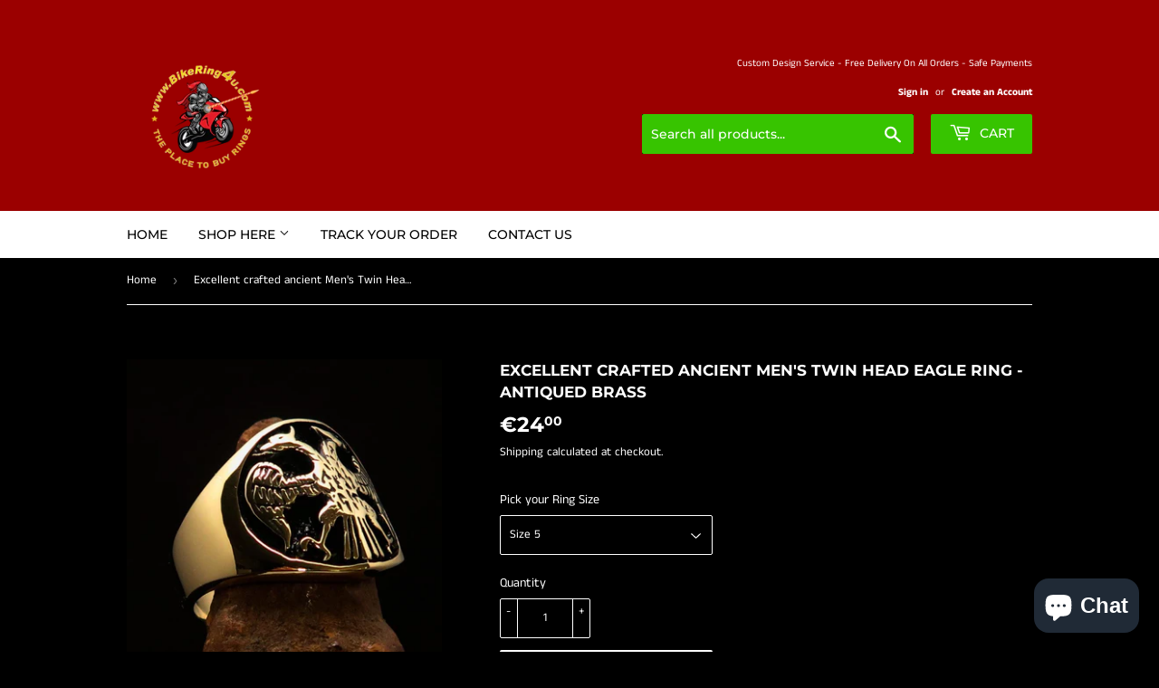

--- FILE ---
content_type: text/html; charset=utf-8
request_url: https://bikering4u.com/products/excellent-crafted-ancient-mens-twin-head-eagle-ring-antiqued-brass
body_size: 26854
content:
<!doctype html>
<html class="no-touch no-js">
<head> 
<meta name="google-site-verification" content="PTGkZIBdiABf2Fw1Rlh6yENrrWRQphFnXjsuslvwkeM" />
<meta name="smart-seo-integrated" content="true" /><title>Men&#39;s Sterling Silver black Twin Head Eagle Ring - PayPal</title>
<meta name="description" content="Sterling Silver Men&#39;s Black Twin Head Eagle Ring high polished with Enamel. The Ring is hallmarked 925. Dimension of the Ring: 20 mm along the Finger. Any Size" />
<meta name="smartseo-keyword" content="" />
<meta name="smartseo-timestamp" content="16207185400587584" />
<!--JSON-LD data generated by Smart SEO-->
<script type="application/ld+json">
    {
        "@context": "http://schema.org/",
        "@type": "Product",
        "url": "https://bikering4u.com/products/excellent-crafted-ancient-mens-twin-head-eagle-ring-antiqued-brass",
        "name": "Men&#39;s Sterling Silver black Twin Head Eagle Ring - PayPal",
        "image": "https://bikering4u.com/cdn/shop/products/IMG_9118_9d15e57f-658d-486e-8ba5-5968e1db910c.jpg?v=1745922909",
        "description": "Sterling Silver Men&#39;s Black Twin Head Eagle Ring high polished with Enamel. The Ring is hallmarked 925. Dimension of the Ring: 20 mm along the Finger. Any Size",
        "brand": {
            "name": "BikeRing4U"
        },
        "sku": "A0287B",
        "mpn": "A0287B",
        "weight": "0.0kg",
        "offers": [
            {
                "@type": "Offer",
                "priceCurrency": "EUR",
                "price": "24.00",
                "priceValidUntil": "2026-04-20",
                "availability": "http://schema.org/InStock",
                "itemCondition": "http://schema.org/NewCondition",
                "sku": "A0287B",
                "name": "Size 5",
                "url": "https://bikering4u.com/products/excellent-crafted-ancient-mens-twin-head-eagle-ring-antiqued-brass?variant=42359645831366",
                "seller": {
                    "@type": "Organization",
                    "name": "BikeRing4u"
                }
            },
            {
                "@type": "Offer",
                "priceCurrency": "EUR",
                "price": "24.00",
                "priceValidUntil": "2026-04-20",
                "availability": "http://schema.org/InStock",
                "itemCondition": "http://schema.org/NewCondition",
                "sku": "A0287B",
                "name": "Size 6",
                "url": "https://bikering4u.com/products/excellent-crafted-ancient-mens-twin-head-eagle-ring-antiqued-brass?variant=42359645864134",
                "seller": {
                    "@type": "Organization",
                    "name": "BikeRing4u"
                }
            },
            {
                "@type": "Offer",
                "priceCurrency": "EUR",
                "price": "24.00",
                "priceValidUntil": "2026-04-20",
                "availability": "http://schema.org/InStock",
                "itemCondition": "http://schema.org/NewCondition",
                "sku": "A0287B",
                "name": "Size 7",
                "url": "https://bikering4u.com/products/excellent-crafted-ancient-mens-twin-head-eagle-ring-antiqued-brass?variant=42359645896902",
                "seller": {
                    "@type": "Organization",
                    "name": "BikeRing4u"
                }
            },
            {
                "@type": "Offer",
                "priceCurrency": "EUR",
                "price": "24.00",
                "priceValidUntil": "2026-04-20",
                "availability": "http://schema.org/InStock",
                "itemCondition": "http://schema.org/NewCondition",
                "sku": "A0287B",
                "name": "Size 8",
                "url": "https://bikering4u.com/products/excellent-crafted-ancient-mens-twin-head-eagle-ring-antiqued-brass?variant=42359645929670",
                "seller": {
                    "@type": "Organization",
                    "name": "BikeRing4u"
                }
            },
            {
                "@type": "Offer",
                "priceCurrency": "EUR",
                "price": "24.00",
                "priceValidUntil": "2026-04-20",
                "availability": "http://schema.org/InStock",
                "itemCondition": "http://schema.org/NewCondition",
                "sku": "A0287B",
                "name": "Size 9",
                "url": "https://bikering4u.com/products/excellent-crafted-ancient-mens-twin-head-eagle-ring-antiqued-brass?variant=42359645962438",
                "seller": {
                    "@type": "Organization",
                    "name": "BikeRing4u"
                }
            },
            {
                "@type": "Offer",
                "priceCurrency": "EUR",
                "price": "24.00",
                "priceValidUntil": "2026-04-20",
                "availability": "http://schema.org/InStock",
                "itemCondition": "http://schema.org/NewCondition",
                "sku": "A0287B",
                "name": "Size 10",
                "url": "https://bikering4u.com/products/excellent-crafted-ancient-mens-twin-head-eagle-ring-antiqued-brass?variant=42359645995206",
                "seller": {
                    "@type": "Organization",
                    "name": "BikeRing4u"
                }
            },
            {
                "@type": "Offer",
                "priceCurrency": "EUR",
                "price": "24.00",
                "priceValidUntil": "2026-04-20",
                "availability": "http://schema.org/InStock",
                "itemCondition": "http://schema.org/NewCondition",
                "sku": "A0287B",
                "name": "Size 11",
                "url": "https://bikering4u.com/products/excellent-crafted-ancient-mens-twin-head-eagle-ring-antiqued-brass?variant=42359646027974",
                "seller": {
                    "@type": "Organization",
                    "name": "BikeRing4u"
                }
            },
            {
                "@type": "Offer",
                "priceCurrency": "EUR",
                "price": "24.00",
                "priceValidUntil": "2026-04-20",
                "availability": "http://schema.org/InStock",
                "itemCondition": "http://schema.org/NewCondition",
                "sku": "A0287B",
                "name": "Size 12",
                "url": "https://bikering4u.com/products/excellent-crafted-ancient-mens-twin-head-eagle-ring-antiqued-brass?variant=42359646060742",
                "seller": {
                    "@type": "Organization",
                    "name": "BikeRing4u"
                }
            },
            {
                "@type": "Offer",
                "priceCurrency": "EUR",
                "price": "24.00",
                "priceValidUntil": "2026-04-20",
                "availability": "http://schema.org/InStock",
                "itemCondition": "http://schema.org/NewCondition",
                "sku": "A0287B",
                "name": "Size 13",
                "url": "https://bikering4u.com/products/excellent-crafted-ancient-mens-twin-head-eagle-ring-antiqued-brass?variant=42359646093510",
                "seller": {
                    "@type": "Organization",
                    "name": "BikeRing4u"
                }
            },
            {
                "@type": "Offer",
                "priceCurrency": "EUR",
                "price": "24.00",
                "priceValidUntil": "2026-04-20",
                "availability": "http://schema.org/InStock",
                "itemCondition": "http://schema.org/NewCondition",
                "sku": "A0287B",
                "name": "Size 14",
                "url": "https://bikering4u.com/products/excellent-crafted-ancient-mens-twin-head-eagle-ring-antiqued-brass?variant=42359646126278",
                "seller": {
                    "@type": "Organization",
                    "name": "BikeRing4u"
                }
            },
            {
                "@type": "Offer",
                "priceCurrency": "EUR",
                "price": "24.00",
                "priceValidUntil": "2026-04-20",
                "availability": "http://schema.org/InStock",
                "itemCondition": "http://schema.org/NewCondition",
                "sku": "A0287B",
                "name": "Size 15",
                "url": "https://bikering4u.com/products/excellent-crafted-ancient-mens-twin-head-eagle-ring-antiqued-brass?variant=42359646159046",
                "seller": {
                    "@type": "Organization",
                    "name": "BikeRing4u"
                }
            },
            {
                "@type": "Offer",
                "priceCurrency": "EUR",
                "price": "24.00",
                "priceValidUntil": "2026-04-20",
                "availability": "http://schema.org/InStock",
                "itemCondition": "http://schema.org/NewCondition",
                "sku": "A0287B",
                "name": "Size 16",
                "url": "https://bikering4u.com/products/excellent-crafted-ancient-mens-twin-head-eagle-ring-antiqued-brass?variant=42359646191814",
                "seller": {
                    "@type": "Organization",
                    "name": "BikeRing4u"
                }
            },
            {
                "@type": "Offer",
                "priceCurrency": "EUR",
                "price": "24.00",
                "priceValidUntil": "2026-04-20",
                "availability": "http://schema.org/InStock",
                "itemCondition": "http://schema.org/NewCondition",
                "sku": "A0287B",
                "name": "Custom Size (add a Note)",
                "url": "https://bikering4u.com/products/excellent-crafted-ancient-mens-twin-head-eagle-ring-antiqued-brass?variant=42359646224582",
                "seller": {
                    "@type": "Organization",
                    "name": "BikeRing4u"
                }
            }]
    }
</script><!--JSON-LD data generated by Smart SEO-->
<script type="application/ld+json">
    {
        "@context": "http://schema.org",
        "@type": "BreadcrumbList",
        "itemListElement": [
            {
                "@type": "ListItem",
                "position": 1,
                "item": {
                    "@type": "Website",
                    "@id": "https://bikering4u.com",
                    "name": "Home"
                }
            },
            {
                "@type": "ListItem",
                "position": 2,
                "item": {
                    "@type": "WebPage",
                    "@id": "https://bikering4u.com/products/excellent-crafted-ancient-mens-twin-head-eagle-ring-antiqued-brass",
                    "name": "Excellent crafted ancient Men&#39;s Twin Head Eagle Ring - antiqued Brass"
                }
            }
        ]
    }
</script>
<!--JSON-LD data generated by Smart SEO-->
<script type="application/ld+json">
    {
        "@context": "https://schema.org",
        "@type": "Organization",
        "name": "BikeRing4u",
        "url": "https://bikering4u.com",
        "description": "BikeRing4u offers a wide Range of Men&#39;s Biker Rings in different Shapes with Symbols like Cross, Celtic, Star, Skull, Initials, Flags, Animals, Gemstone, Hexagram, Pentagram, Outlaw, Religious &amp; Medieval Designs. We offer a free sizing Service &amp; a custom made motorcycle club rings. Choose from Sterling Silver &amp; Brass.",
        "logo": "https://smart-seo-new-api.sherpas.design/files/7158",
        "image": "https://smart-seo-new-api.sherpas.design/files/7158"
    }
</script><!-- Added by AVADA SEO Suite -->

<!-- /Added by AVADA SEO Suite -->

  <script>(function(H){H.className=H.className.replace(/\bno-js\b/,'js')})(document.documentElement)</script>
  <!-- Basic page needs ================================================== -->
  <meta charset="utf-8">
  <meta http-equiv="X-UA-Compatible" content="IE=edge,chrome=1">
  <script>(function(w,d,t,r,u){var f,n,i;w[u]=w[u]||[],f=function(){var o={ti:"17545362"};o.q=w[u],w[u]=new UET(o),w[u].push("pageLoad")},n=d.createElement(t),n.src=r,n.async=1,n.onload=n.onreadystatechange=function(){var s=this.readyState;s&&s!=="loaded"&&s!=="complete"||(f(),n.onload=n.onreadystatechange=null)},i=d.getElementsByTagName(t)[0],i.parentNode.insertBefore(n,i)})(window,document,"script","//bat.bing.com/bat.js","uetq");</script>

  
  <link rel="shortcut icon" href="//bikering4u.com/cdn/shop/files/Version_25201_2520final_32x32.png?v=1613695391" type="image/png" />
  

  <!-- Title and description ================================================== -->


  <!-- Helpers ================================================== -->
  <link rel="canonical" href="https://bikering4u.com/products/excellent-crafted-ancient-mens-twin-head-eagle-ring-antiqued-brass">
  <meta name="viewport" content="width=device-width,initial-scale=1">

  <!-- Product meta ================================================== -->
  <!-- /snippets/social-meta-tags.liquid -->
 


<meta property="og:site_name" content="BikeRing4u">
<meta property="og:url" content="https://bikering4u.com/products/excellent-crafted-ancient-mens-twin-head-eagle-ring-antiqued-brass">
<meta property="og:title" content="Excellent crafted ancient Men's Twin Head Eagle Ring - antiqued Brass">
<meta property="og:type" content="product">
<meta property="og:description" content="Buy Excellent crafted ancient Men's Twin Head Eagle Ring - antiqued Brass at the lowest price in Estonia. Check reviews and buy Excellent crafted ancient Men's Twin Head Eagle Ring - antiqued Brass today.">

  <meta property="og:price:amount" content="24,00">
  <meta property="og:price:currency" content="EUR">

<meta property="og:image" content="http://bikering4u.com/cdn/shop/products/IMG_9118_9d15e57f-658d-486e-8ba5-5968e1db910c_1200x1200.jpg?v=1745922909"><meta property="og:image" content="http://bikering4u.com/cdn/shop/products/IMG_9117_f931bdce-cc37-4586-b87b-dbe16022e045_1200x1200.jpg?v=1745922911"><meta property="og:image" content="http://bikering4u.com/cdn/shop/products/IMG_9119_edde1948-8de0-4aab-af69-6ab31a278a35_1200x1200.jpg?v=1745922911">
<meta property="og:image:secure_url" content="https://bikering4u.com/cdn/shop/products/IMG_9118_9d15e57f-658d-486e-8ba5-5968e1db910c_1200x1200.jpg?v=1745922909"><meta property="og:image:secure_url" content="https://bikering4u.com/cdn/shop/products/IMG_9117_f931bdce-cc37-4586-b87b-dbe16022e045_1200x1200.jpg?v=1745922911"><meta property="og:image:secure_url" content="https://bikering4u.com/cdn/shop/products/IMG_9119_edde1948-8de0-4aab-af69-6ab31a278a35_1200x1200.jpg?v=1745922911">

<meta name="twitter:card" content="summary_large_image"><meta name="twitter:title" content="Excellent crafted ancient Men's Twin Head Eagle Ring - antiqued Brass"><meta name="twitter:description" content="Buy Excellent crafted ancient Men's Twin Head Eagle Ring - antiqued Brass at the lowest price in Estonia. Check reviews and buy Excellent crafted ancient Men's Twin Head Eagle Ring - antiqued Brass today."><script src="//bikering4u.com/cdn/shop/t/5/assets/socialtags.js?v=57422270008053763041706724217" type="text/javascript"></script><script type="text/javascript">const observer=new MutationObserver(e=>{e.forEach(({addedNodes:e})=>{e.forEach(e=>{1===e.nodeType&&"IFRAME"===e.tagName&&(e.src.includes("youtube.com")||e.src.includes("vimeo.com"))&&(e.setAttribute("loading","lazy"),e.setAttribute("data-src",e.src),e.removeAttribute("src")),1===e.nodeType&&"LINK"===e.tagName&&(e.href.includes("place")||e.href.includes("vimo.com"))&&(e.setAttribute("data-href",e.href),e.removeAttribute("href")),1!==e.nodeType||"IMG"!==e.tagName||e.src.includes("data:image")||e.setAttribute("loading","lazy"),1===e.nodeType&&"SCRIPT"===e.tagName&&("analytics"==e.className&&(e.type="text/lazyload"),"boomerang"==e.className&&(e.type="text/lazyload"),e.innerHTML.includes("asyncLoad")&&(e.innerHTML=e.innerHTML.replace("if(window.attachEvent)","document.addEventListener('asyncLazyLoad',function(event){asyncLoad();});if(window.attachEvent)").replaceAll(", asyncLoad",", function(){}")),(e.innerHTML.includes("PreviewBarInjector")||e.innerHTML.includes("adminBarInjector"))&&(e.innerHTML=e.innerHTML.replace("DOMContentLoaded","asyncLazyLoad")),(e.src.includes("assets/storefront")||e.src.includes("assets/shopify_pay/")||e.src.includes("cdn.judge.me"))&&(e.setAttribute("data-src",e.src),e.removeAttribute("src")),(e.innerText.includes("gtm.start")||e.innerText.includes("webPixelsManager")||e.innerText.includes("cdn.judge.me")||e.innerText.includes("boosterapps"))&&(e.type="text/lazyload"))})})});observer.observe(document.documentElement,{childList:!0,subtree:!0}); (()=>{var e=class extends HTMLElement{constructor(){super();this._shadowRoot=this.attachShadow({mode:"open"}),this._shadowRoot.innerHTML='<style>:host img { pointer-events: none; position: absolute; top: 0; left: 0; width: 99vw; height: 99vh; max-width: 99vw; max-height: 99vh;</style><img id="hell" alt=""/>'}connectedCallback(){this._fullImageEl=this._shadowRoot.querySelector("#hell"),this._fullImageEl.src="data:image/svg+xml,%3Csvg xmlns='http://www.w3.org/2000/svg' viewBox='0 0 8000 8000'%3E%3C/svg%3E"}};customElements.define("live-55",e);})();  document.head.insertAdjacentHTML('afterend', `<live-55></live-55>`);</script> 
 

  <!-- CSS ================================================== -->
  <link href="//bikering4u.com/cdn/shop/t/5/assets/theme.scss.css?v=115469755868093654011759343323" rel="stylesheet" type="text/css" media="all" />

  <!-- Header hook for plugins ================================================== -->

  <!-- Avada FSB Script -->
 
  
  <!-- Avada FSB Compatible Script -->
 
  
    
    
    
      
      
      
      
      
      
    
  

  <!-- /Avada FSB Compatible Script -->

<script>const AVADA_FSB = {
        bars: [],
        cart: 0
    }</script>
  <!-- /Avada FSB Script -->

 <script>window.performance && window.performance.mark && window.performance.mark('shopify.content_for_header.start');</script><meta name="google-site-verification" content="ZPV0mwKFidr4Oz8KDDPAmdXephNyQDsVcqhW9rd39F0">
<meta id="shopify-digital-wallet" name="shopify-digital-wallet" content="/26717814982/digital_wallets/dialog">
<meta name="shopify-checkout-api-token" content="84a9d48aeb7e150837c90cde29b4de97">
<meta id="in-context-paypal-metadata" data-shop-id="26717814982" data-venmo-supported="false" data-environment="production" data-locale="en_US" data-paypal-v4="true" data-currency="EUR">
<link rel="alternate" hreflang="x-default" href="https://bikering4u.com/products/excellent-crafted-ancient-mens-twin-head-eagle-ring-antiqued-brass">
<link rel="alternate" hreflang="en" href="https://bikering4u.com/products/excellent-crafted-ancient-mens-twin-head-eagle-ring-antiqued-brass">
<link rel="alternate" hreflang="es" href="https://bikering4u.com/es/products/excellent-crafted-ancient-mens-twin-head-eagle-ring-antiqued-brass">
<link rel="alternate" hreflang="de" href="https://bikering4u.com/de/products/excellent-crafted-ancient-mens-twin-head-eagle-ring-antiqued-brass">
<link rel="alternate" type="application/json+oembed" href="https://bikering4u.com/products/excellent-crafted-ancient-mens-twin-head-eagle-ring-antiqued-brass.oembed">
<script async="async" src="/checkouts/internal/preloads.js?locale=en-EE"></script>
<script id="shopify-features" type="application/json">{"accessToken":"84a9d48aeb7e150837c90cde29b4de97","betas":["rich-media-storefront-analytics"],"domain":"bikering4u.com","predictiveSearch":true,"shopId":26717814982,"locale":"en"}</script>
<script>var Shopify = Shopify || {};
Shopify.shop = "bikering4u.myshopify.com";
Shopify.locale = "en";
Shopify.currency = {"active":"EUR","rate":"1.0"};
Shopify.country = "EE";
Shopify.theme = {"name":"Supply | OPTIMIZED ","id":158332256580,"schema_name":"Supply","schema_version":"9.0.4","theme_store_id":679,"role":"main"};
Shopify.theme.handle = "null";
Shopify.theme.style = {"id":null,"handle":null};
Shopify.cdnHost = "bikering4u.com/cdn";
Shopify.routes = Shopify.routes || {};
Shopify.routes.root = "/";</script>
<script type="module">!function(o){(o.Shopify=o.Shopify||{}).modules=!0}(window);</script>
<script>!function(o){function n(){var o=[];function n(){o.push(Array.prototype.slice.apply(arguments))}return n.q=o,n}var t=o.Shopify=o.Shopify||{};t.loadFeatures=n(),t.autoloadFeatures=n()}(window);</script>
<script id="shop-js-analytics" type="application/json">{"pageType":"product"}</script>
<script defer="defer" async type="module" src="//bikering4u.com/cdn/shopifycloud/shop-js/modules/v2/client.init-shop-cart-sync_BApSsMSl.en.esm.js"></script>
<script defer="defer" async type="module" src="//bikering4u.com/cdn/shopifycloud/shop-js/modules/v2/chunk.common_CBoos6YZ.esm.js"></script>
<script type="module">
  await import("//bikering4u.com/cdn/shopifycloud/shop-js/modules/v2/client.init-shop-cart-sync_BApSsMSl.en.esm.js");
await import("//bikering4u.com/cdn/shopifycloud/shop-js/modules/v2/chunk.common_CBoos6YZ.esm.js");

  window.Shopify.SignInWithShop?.initShopCartSync?.({"fedCMEnabled":true,"windoidEnabled":true});

</script>
<script>(function() {
  var isLoaded = false;
  function asyncLoad() {
    if (isLoaded) return;
    isLoaded = true;
    var urls = ["https:\/\/cookie-bar.conversionbear.com\/script?app=cookie_consent\u0026shop=bikering4u.myshopify.com","https:\/\/seo.apps.avada.io\/avada-seo-installed.js?shop=bikering4u.myshopify.com","https:\/\/cdn1.avada.io\/flying-pages\/module.js?shop=bikering4u.myshopify.com"];
    for (var i = 0; i < urls.length; i++) {
      var s = document.createElement('script');
      s.type = 'text/javascript';
      s.async = true;
      s.src = urls[i];
      var x = document.getElementsByTagName('script')[0];
      x.parentNode.insertBefore(s, x);
    }
  };
  if(window.attachEvent) {
    window.attachEvent('onload', asyncLoad);
  } else {
    window.addEventListener('load', asyncLoad, false);
  }
})();</script>
<script id="__st">var __st={"a":26717814982,"offset":25200,"reqid":"e2b5dcd1-41e7-420b-9e66-6b55604b3dee-1768863993","pageurl":"bikering4u.com\/products\/excellent-crafted-ancient-mens-twin-head-eagle-ring-antiqued-brass","u":"d82827d4af61","p":"product","rtyp":"product","rid":7664647700678};</script>
<script>window.ShopifyPaypalV4VisibilityTracking = true;</script>
<script id="captcha-bootstrap">!function(){'use strict';const t='contact',e='account',n='new_comment',o=[[t,t],['blogs',n],['comments',n],[t,'customer']],c=[[e,'customer_login'],[e,'guest_login'],[e,'recover_customer_password'],[e,'create_customer']],r=t=>t.map((([t,e])=>`form[action*='/${t}']:not([data-nocaptcha='true']) input[name='form_type'][value='${e}']`)).join(','),a=t=>()=>t?[...document.querySelectorAll(t)].map((t=>t.form)):[];function s(){const t=[...o],e=r(t);return a(e)}const i='password',u='form_key',d=['recaptcha-v3-token','g-recaptcha-response','h-captcha-response',i],f=()=>{try{return window.sessionStorage}catch{return}},m='__shopify_v',_=t=>t.elements[u];function p(t,e,n=!1){try{const o=window.sessionStorage,c=JSON.parse(o.getItem(e)),{data:r}=function(t){const{data:e,action:n}=t;return t[m]||n?{data:e,action:n}:{data:t,action:n}}(c);for(const[e,n]of Object.entries(r))t.elements[e]&&(t.elements[e].value=n);n&&o.removeItem(e)}catch(o){console.error('form repopulation failed',{error:o})}}const l='form_type',E='cptcha';function T(t){t.dataset[E]=!0}const w=window,h=w.document,L='Shopify',v='ce_forms',y='captcha';let A=!1;((t,e)=>{const n=(g='f06e6c50-85a8-45c8-87d0-21a2b65856fe',I='https://cdn.shopify.com/shopifycloud/storefront-forms-hcaptcha/ce_storefront_forms_captcha_hcaptcha.v1.5.2.iife.js',D={infoText:'Protected by hCaptcha',privacyText:'Privacy',termsText:'Terms'},(t,e,n)=>{const o=w[L][v],c=o.bindForm;if(c)return c(t,g,e,D).then(n);var r;o.q.push([[t,g,e,D],n]),r=I,A||(h.body.append(Object.assign(h.createElement('script'),{id:'captcha-provider',async:!0,src:r})),A=!0)});var g,I,D;w[L]=w[L]||{},w[L][v]=w[L][v]||{},w[L][v].q=[],w[L][y]=w[L][y]||{},w[L][y].protect=function(t,e){n(t,void 0,e),T(t)},Object.freeze(w[L][y]),function(t,e,n,w,h,L){const[v,y,A,g]=function(t,e,n){const i=e?o:[],u=t?c:[],d=[...i,...u],f=r(d),m=r(i),_=r(d.filter((([t,e])=>n.includes(e))));return[a(f),a(m),a(_),s()]}(w,h,L),I=t=>{const e=t.target;return e instanceof HTMLFormElement?e:e&&e.form},D=t=>v().includes(t);t.addEventListener('submit',(t=>{const e=I(t);if(!e)return;const n=D(e)&&!e.dataset.hcaptchaBound&&!e.dataset.recaptchaBound,o=_(e),c=g().includes(e)&&(!o||!o.value);(n||c)&&t.preventDefault(),c&&!n&&(function(t){try{if(!f())return;!function(t){const e=f();if(!e)return;const n=_(t);if(!n)return;const o=n.value;o&&e.removeItem(o)}(t);const e=Array.from(Array(32),(()=>Math.random().toString(36)[2])).join('');!function(t,e){_(t)||t.append(Object.assign(document.createElement('input'),{type:'hidden',name:u})),t.elements[u].value=e}(t,e),function(t,e){const n=f();if(!n)return;const o=[...t.querySelectorAll(`input[type='${i}']`)].map((({name:t})=>t)),c=[...d,...o],r={};for(const[a,s]of new FormData(t).entries())c.includes(a)||(r[a]=s);n.setItem(e,JSON.stringify({[m]:1,action:t.action,data:r}))}(t,e)}catch(e){console.error('failed to persist form',e)}}(e),e.submit())}));const S=(t,e)=>{t&&!t.dataset[E]&&(n(t,e.some((e=>e===t))),T(t))};for(const o of['focusin','change'])t.addEventListener(o,(t=>{const e=I(t);D(e)&&S(e,y())}));const B=e.get('form_key'),M=e.get(l),P=B&&M;t.addEventListener('DOMContentLoaded',(()=>{const t=y();if(P)for(const e of t)e.elements[l].value===M&&p(e,B);[...new Set([...A(),...v().filter((t=>'true'===t.dataset.shopifyCaptcha))])].forEach((e=>S(e,t)))}))}(h,new URLSearchParams(w.location.search),n,t,e,['guest_login'])})(!0,!0)}();</script>
<script integrity="sha256-4kQ18oKyAcykRKYeNunJcIwy7WH5gtpwJnB7kiuLZ1E=" data-source-attribution="shopify.loadfeatures" defer="defer" src="//bikering4u.com/cdn/shopifycloud/storefront/assets/storefront/load_feature-a0a9edcb.js" crossorigin="anonymous"></script>
<script data-source-attribution="shopify.dynamic_checkout.dynamic.init">var Shopify=Shopify||{};Shopify.PaymentButton=Shopify.PaymentButton||{isStorefrontPortableWallets:!0,init:function(){window.Shopify.PaymentButton.init=function(){};var t=document.createElement("script");t.src="https://bikering4u.com/cdn/shopifycloud/portable-wallets/latest/portable-wallets.en.js",t.type="module",document.head.appendChild(t)}};
</script>
<script data-source-attribution="shopify.dynamic_checkout.buyer_consent">
  function portableWalletsHideBuyerConsent(e){var t=document.getElementById("shopify-buyer-consent"),n=document.getElementById("shopify-subscription-policy-button");t&&n&&(t.classList.add("hidden"),t.setAttribute("aria-hidden","true"),n.removeEventListener("click",e))}function portableWalletsShowBuyerConsent(e){var t=document.getElementById("shopify-buyer-consent"),n=document.getElementById("shopify-subscription-policy-button");t&&n&&(t.classList.remove("hidden"),t.removeAttribute("aria-hidden"),n.addEventListener("click",e))}window.Shopify?.PaymentButton&&(window.Shopify.PaymentButton.hideBuyerConsent=portableWalletsHideBuyerConsent,window.Shopify.PaymentButton.showBuyerConsent=portableWalletsShowBuyerConsent);
</script>
<script>
  function portableWalletsCleanup(e){e&&e.src&&console.error("Failed to load portable wallets script "+e.src);var t=document.querySelectorAll("shopify-accelerated-checkout .shopify-payment-button__skeleton, shopify-accelerated-checkout-cart .wallet-cart-button__skeleton"),e=document.getElementById("shopify-buyer-consent");for(let e=0;e<t.length;e++)t[e].remove();e&&e.remove()}function portableWalletsNotLoadedAsModule(e){e instanceof ErrorEvent&&"string"==typeof e.message&&e.message.includes("import.meta")&&"string"==typeof e.filename&&e.filename.includes("portable-wallets")&&(window.removeEventListener("error",portableWalletsNotLoadedAsModule),window.Shopify.PaymentButton.failedToLoad=e,"loading"===document.readyState?document.addEventListener("DOMContentLoaded",window.Shopify.PaymentButton.init):window.Shopify.PaymentButton.init())}window.addEventListener("error",portableWalletsNotLoadedAsModule);
</script>

<script type="module" src="https://bikering4u.com/cdn/shopifycloud/portable-wallets/latest/portable-wallets.en.js" onError="portableWalletsCleanup(this)" crossorigin="anonymous"></script>
<script nomodule>
  document.addEventListener("DOMContentLoaded", portableWalletsCleanup);
</script>

<link id="shopify-accelerated-checkout-styles" rel="stylesheet" media="screen" href="https://bikering4u.com/cdn/shopifycloud/portable-wallets/latest/accelerated-checkout-backwards-compat.css" crossorigin="anonymous">
<style id="shopify-accelerated-checkout-cart">
        #shopify-buyer-consent {
  margin-top: 1em;
  display: inline-block;
  width: 100%;
}

#shopify-buyer-consent.hidden {
  display: none;
}

#shopify-subscription-policy-button {
  background: none;
  border: none;
  padding: 0;
  text-decoration: underline;
  font-size: inherit;
  cursor: pointer;
}

#shopify-subscription-policy-button::before {
  box-shadow: none;
}

      </style>

<script>window.performance && window.performance.mark && window.performance.mark('shopify.content_for_header.end');</script>

  <meta name="p:domain_verify" content="3d910fdcf92f1353daa6895f43795ea1"/>
  <script src="https://cdn.shopify.com/extensions/e4b3a77b-20c9-4161-b1bb-deb87046128d/inbox-1253/assets/inbox-chat-loader.js" type="text/javascript" defer="defer"></script>
<link href="https://monorail-edge.shopifysvc.com" rel="dns-prefetch">
<script>(function(){if ("sendBeacon" in navigator && "performance" in window) {try {var session_token_from_headers = performance.getEntriesByType('navigation')[0].serverTiming.find(x => x.name == '_s').description;} catch {var session_token_from_headers = undefined;}var session_cookie_matches = document.cookie.match(/_shopify_s=([^;]*)/);var session_token_from_cookie = session_cookie_matches && session_cookie_matches.length === 2 ? session_cookie_matches[1] : "";var session_token = session_token_from_headers || session_token_from_cookie || "";function handle_abandonment_event(e) {var entries = performance.getEntries().filter(function(entry) {return /monorail-edge.shopifysvc.com/.test(entry.name);});if (!window.abandonment_tracked && entries.length === 0) {window.abandonment_tracked = true;var currentMs = Date.now();var navigation_start = performance.timing.navigationStart;var payload = {shop_id: 26717814982,url: window.location.href,navigation_start,duration: currentMs - navigation_start,session_token,page_type: "product"};window.navigator.sendBeacon("https://monorail-edge.shopifysvc.com/v1/produce", JSON.stringify({schema_id: "online_store_buyer_site_abandonment/1.1",payload: payload,metadata: {event_created_at_ms: currentMs,event_sent_at_ms: currentMs}}));}}window.addEventListener('pagehide', handle_abandonment_event);}}());</script>
<script id="web-pixels-manager-setup">(function e(e,d,r,n,o){if(void 0===o&&(o={}),!Boolean(null===(a=null===(i=window.Shopify)||void 0===i?void 0:i.analytics)||void 0===a?void 0:a.replayQueue)){var i,a;window.Shopify=window.Shopify||{};var t=window.Shopify;t.analytics=t.analytics||{};var s=t.analytics;s.replayQueue=[],s.publish=function(e,d,r){return s.replayQueue.push([e,d,r]),!0};try{self.performance.mark("wpm:start")}catch(e){}var l=function(){var e={modern:/Edge?\/(1{2}[4-9]|1[2-9]\d|[2-9]\d{2}|\d{4,})\.\d+(\.\d+|)|Firefox\/(1{2}[4-9]|1[2-9]\d|[2-9]\d{2}|\d{4,})\.\d+(\.\d+|)|Chrom(ium|e)\/(9{2}|\d{3,})\.\d+(\.\d+|)|(Maci|X1{2}).+ Version\/(15\.\d+|(1[6-9]|[2-9]\d|\d{3,})\.\d+)([,.]\d+|)( \(\w+\)|)( Mobile\/\w+|) Safari\/|Chrome.+OPR\/(9{2}|\d{3,})\.\d+\.\d+|(CPU[ +]OS|iPhone[ +]OS|CPU[ +]iPhone|CPU IPhone OS|CPU iPad OS)[ +]+(15[._]\d+|(1[6-9]|[2-9]\d|\d{3,})[._]\d+)([._]\d+|)|Android:?[ /-](13[3-9]|1[4-9]\d|[2-9]\d{2}|\d{4,})(\.\d+|)(\.\d+|)|Android.+Firefox\/(13[5-9]|1[4-9]\d|[2-9]\d{2}|\d{4,})\.\d+(\.\d+|)|Android.+Chrom(ium|e)\/(13[3-9]|1[4-9]\d|[2-9]\d{2}|\d{4,})\.\d+(\.\d+|)|SamsungBrowser\/([2-9]\d|\d{3,})\.\d+/,legacy:/Edge?\/(1[6-9]|[2-9]\d|\d{3,})\.\d+(\.\d+|)|Firefox\/(5[4-9]|[6-9]\d|\d{3,})\.\d+(\.\d+|)|Chrom(ium|e)\/(5[1-9]|[6-9]\d|\d{3,})\.\d+(\.\d+|)([\d.]+$|.*Safari\/(?![\d.]+ Edge\/[\d.]+$))|(Maci|X1{2}).+ Version\/(10\.\d+|(1[1-9]|[2-9]\d|\d{3,})\.\d+)([,.]\d+|)( \(\w+\)|)( Mobile\/\w+|) Safari\/|Chrome.+OPR\/(3[89]|[4-9]\d|\d{3,})\.\d+\.\d+|(CPU[ +]OS|iPhone[ +]OS|CPU[ +]iPhone|CPU IPhone OS|CPU iPad OS)[ +]+(10[._]\d+|(1[1-9]|[2-9]\d|\d{3,})[._]\d+)([._]\d+|)|Android:?[ /-](13[3-9]|1[4-9]\d|[2-9]\d{2}|\d{4,})(\.\d+|)(\.\d+|)|Mobile Safari.+OPR\/([89]\d|\d{3,})\.\d+\.\d+|Android.+Firefox\/(13[5-9]|1[4-9]\d|[2-9]\d{2}|\d{4,})\.\d+(\.\d+|)|Android.+Chrom(ium|e)\/(13[3-9]|1[4-9]\d|[2-9]\d{2}|\d{4,})\.\d+(\.\d+|)|Android.+(UC? ?Browser|UCWEB|U3)[ /]?(15\.([5-9]|\d{2,})|(1[6-9]|[2-9]\d|\d{3,})\.\d+)\.\d+|SamsungBrowser\/(5\.\d+|([6-9]|\d{2,})\.\d+)|Android.+MQ{2}Browser\/(14(\.(9|\d{2,})|)|(1[5-9]|[2-9]\d|\d{3,})(\.\d+|))(\.\d+|)|K[Aa][Ii]OS\/(3\.\d+|([4-9]|\d{2,})\.\d+)(\.\d+|)/},d=e.modern,r=e.legacy,n=navigator.userAgent;return n.match(d)?"modern":n.match(r)?"legacy":"unknown"}(),u="modern"===l?"modern":"legacy",c=(null!=n?n:{modern:"",legacy:""})[u],f=function(e){return[e.baseUrl,"/wpm","/b",e.hashVersion,"modern"===e.buildTarget?"m":"l",".js"].join("")}({baseUrl:d,hashVersion:r,buildTarget:u}),m=function(e){var d=e.version,r=e.bundleTarget,n=e.surface,o=e.pageUrl,i=e.monorailEndpoint;return{emit:function(e){var a=e.status,t=e.errorMsg,s=(new Date).getTime(),l=JSON.stringify({metadata:{event_sent_at_ms:s},events:[{schema_id:"web_pixels_manager_load/3.1",payload:{version:d,bundle_target:r,page_url:o,status:a,surface:n,error_msg:t},metadata:{event_created_at_ms:s}}]});if(!i)return console&&console.warn&&console.warn("[Web Pixels Manager] No Monorail endpoint provided, skipping logging."),!1;try{return self.navigator.sendBeacon.bind(self.navigator)(i,l)}catch(e){}var u=new XMLHttpRequest;try{return u.open("POST",i,!0),u.setRequestHeader("Content-Type","text/plain"),u.send(l),!0}catch(e){return console&&console.warn&&console.warn("[Web Pixels Manager] Got an unhandled error while logging to Monorail."),!1}}}}({version:r,bundleTarget:l,surface:e.surface,pageUrl:self.location.href,monorailEndpoint:e.monorailEndpoint});try{o.browserTarget=l,function(e){var d=e.src,r=e.async,n=void 0===r||r,o=e.onload,i=e.onerror,a=e.sri,t=e.scriptDataAttributes,s=void 0===t?{}:t,l=document.createElement("script"),u=document.querySelector("head"),c=document.querySelector("body");if(l.async=n,l.src=d,a&&(l.integrity=a,l.crossOrigin="anonymous"),s)for(var f in s)if(Object.prototype.hasOwnProperty.call(s,f))try{l.dataset[f]=s[f]}catch(e){}if(o&&l.addEventListener("load",o),i&&l.addEventListener("error",i),u)u.appendChild(l);else{if(!c)throw new Error("Did not find a head or body element to append the script");c.appendChild(l)}}({src:f,async:!0,onload:function(){if(!function(){var e,d;return Boolean(null===(d=null===(e=window.Shopify)||void 0===e?void 0:e.analytics)||void 0===d?void 0:d.initialized)}()){var d=window.webPixelsManager.init(e)||void 0;if(d){var r=window.Shopify.analytics;r.replayQueue.forEach((function(e){var r=e[0],n=e[1],o=e[2];d.publishCustomEvent(r,n,o)})),r.replayQueue=[],r.publish=d.publishCustomEvent,r.visitor=d.visitor,r.initialized=!0}}},onerror:function(){return m.emit({status:"failed",errorMsg:"".concat(f," has failed to load")})},sri:function(e){var d=/^sha384-[A-Za-z0-9+/=]+$/;return"string"==typeof e&&d.test(e)}(c)?c:"",scriptDataAttributes:o}),m.emit({status:"loading"})}catch(e){m.emit({status:"failed",errorMsg:(null==e?void 0:e.message)||"Unknown error"})}}})({shopId: 26717814982,storefrontBaseUrl: "https://bikering4u.com",extensionsBaseUrl: "https://extensions.shopifycdn.com/cdn/shopifycloud/web-pixels-manager",monorailEndpoint: "https://monorail-edge.shopifysvc.com/unstable/produce_batch",surface: "storefront-renderer",enabledBetaFlags: ["2dca8a86"],webPixelsConfigList: [{"id":"1036878148","configuration":"{\"config\":\"{\\\"google_tag_ids\\\":[\\\"G-N0Q46YX9NF\\\",\\\"GT-MR4MZ5X\\\"],\\\"target_country\\\":\\\"ZZ\\\",\\\"gtag_events\\\":[{\\\"type\\\":\\\"begin_checkout\\\",\\\"action_label\\\":[\\\"G-N0Q46YX9NF\\\",\\\"MC-TS0S1YCKQS\\\"]},{\\\"type\\\":\\\"search\\\",\\\"action_label\\\":[\\\"G-N0Q46YX9NF\\\",\\\"MC-TS0S1YCKQS\\\"]},{\\\"type\\\":\\\"view_item\\\",\\\"action_label\\\":[\\\"G-N0Q46YX9NF\\\",\\\"MC-TS0S1YCKQS\\\"]},{\\\"type\\\":\\\"purchase\\\",\\\"action_label\\\":[\\\"G-N0Q46YX9NF\\\",\\\"MC-TS0S1YCKQS\\\"]},{\\\"type\\\":\\\"page_view\\\",\\\"action_label\\\":[\\\"G-N0Q46YX9NF\\\",\\\"MC-TS0S1YCKQS\\\"]},{\\\"type\\\":\\\"add_payment_info\\\",\\\"action_label\\\":[\\\"G-N0Q46YX9NF\\\",\\\"MC-TS0S1YCKQS\\\"]},{\\\"type\\\":\\\"add_to_cart\\\",\\\"action_label\\\":[\\\"G-N0Q46YX9NF\\\",\\\"MC-TS0S1YCKQS\\\"]}],\\\"enable_monitoring_mode\\\":false}\"}","eventPayloadVersion":"v1","runtimeContext":"OPEN","scriptVersion":"b2a88bafab3e21179ed38636efcd8a93","type":"APP","apiClientId":1780363,"privacyPurposes":[],"dataSharingAdjustments":{"protectedCustomerApprovalScopes":["read_customer_address","read_customer_email","read_customer_name","read_customer_personal_data","read_customer_phone"]}},{"id":"shopify-app-pixel","configuration":"{}","eventPayloadVersion":"v1","runtimeContext":"STRICT","scriptVersion":"0450","apiClientId":"shopify-pixel","type":"APP","privacyPurposes":["ANALYTICS","MARKETING"]},{"id":"shopify-custom-pixel","eventPayloadVersion":"v1","runtimeContext":"LAX","scriptVersion":"0450","apiClientId":"shopify-pixel","type":"CUSTOM","privacyPurposes":["ANALYTICS","MARKETING"]}],isMerchantRequest: false,initData: {"shop":{"name":"BikeRing4u","paymentSettings":{"currencyCode":"EUR"},"myshopifyDomain":"bikering4u.myshopify.com","countryCode":"EE","storefrontUrl":"https:\/\/bikering4u.com"},"customer":null,"cart":null,"checkout":null,"productVariants":[{"price":{"amount":24.0,"currencyCode":"EUR"},"product":{"title":"Excellent crafted ancient Men's Twin Head Eagle Ring - antiqued Brass","vendor":"BikeRing4U","id":"7664647700678","untranslatedTitle":"Excellent crafted ancient Men's Twin Head Eagle Ring - antiqued Brass","url":"\/products\/excellent-crafted-ancient-mens-twin-head-eagle-ring-antiqued-brass","type":"Brass Ring"},"id":"42359645831366","image":{"src":"\/\/bikering4u.com\/cdn\/shop\/products\/IMG_9118_9d15e57f-658d-486e-8ba5-5968e1db910c.jpg?v=1745922909"},"sku":"A0287B","title":"Size 5","untranslatedTitle":"Size 5"},{"price":{"amount":24.0,"currencyCode":"EUR"},"product":{"title":"Excellent crafted ancient Men's Twin Head Eagle Ring - antiqued Brass","vendor":"BikeRing4U","id":"7664647700678","untranslatedTitle":"Excellent crafted ancient Men's Twin Head Eagle Ring - antiqued Brass","url":"\/products\/excellent-crafted-ancient-mens-twin-head-eagle-ring-antiqued-brass","type":"Brass Ring"},"id":"42359645864134","image":{"src":"\/\/bikering4u.com\/cdn\/shop\/products\/IMG_9118_9d15e57f-658d-486e-8ba5-5968e1db910c.jpg?v=1745922909"},"sku":"A0287B","title":"Size 6","untranslatedTitle":"Size 6"},{"price":{"amount":24.0,"currencyCode":"EUR"},"product":{"title":"Excellent crafted ancient Men's Twin Head Eagle Ring - antiqued Brass","vendor":"BikeRing4U","id":"7664647700678","untranslatedTitle":"Excellent crafted ancient Men's Twin Head Eagle Ring - antiqued Brass","url":"\/products\/excellent-crafted-ancient-mens-twin-head-eagle-ring-antiqued-brass","type":"Brass Ring"},"id":"42359645896902","image":{"src":"\/\/bikering4u.com\/cdn\/shop\/products\/IMG_9118_9d15e57f-658d-486e-8ba5-5968e1db910c.jpg?v=1745922909"},"sku":"A0287B","title":"Size 7","untranslatedTitle":"Size 7"},{"price":{"amount":24.0,"currencyCode":"EUR"},"product":{"title":"Excellent crafted ancient Men's Twin Head Eagle Ring - antiqued Brass","vendor":"BikeRing4U","id":"7664647700678","untranslatedTitle":"Excellent crafted ancient Men's Twin Head Eagle Ring - antiqued Brass","url":"\/products\/excellent-crafted-ancient-mens-twin-head-eagle-ring-antiqued-brass","type":"Brass Ring"},"id":"42359645929670","image":{"src":"\/\/bikering4u.com\/cdn\/shop\/products\/IMG_9118_9d15e57f-658d-486e-8ba5-5968e1db910c.jpg?v=1745922909"},"sku":"A0287B","title":"Size 8","untranslatedTitle":"Size 8"},{"price":{"amount":24.0,"currencyCode":"EUR"},"product":{"title":"Excellent crafted ancient Men's Twin Head Eagle Ring - antiqued Brass","vendor":"BikeRing4U","id":"7664647700678","untranslatedTitle":"Excellent crafted ancient Men's Twin Head Eagle Ring - antiqued Brass","url":"\/products\/excellent-crafted-ancient-mens-twin-head-eagle-ring-antiqued-brass","type":"Brass Ring"},"id":"42359645962438","image":{"src":"\/\/bikering4u.com\/cdn\/shop\/products\/IMG_9118_9d15e57f-658d-486e-8ba5-5968e1db910c.jpg?v=1745922909"},"sku":"A0287B","title":"Size 9","untranslatedTitle":"Size 9"},{"price":{"amount":24.0,"currencyCode":"EUR"},"product":{"title":"Excellent crafted ancient Men's Twin Head Eagle Ring - antiqued Brass","vendor":"BikeRing4U","id":"7664647700678","untranslatedTitle":"Excellent crafted ancient Men's Twin Head Eagle Ring - antiqued Brass","url":"\/products\/excellent-crafted-ancient-mens-twin-head-eagle-ring-antiqued-brass","type":"Brass Ring"},"id":"42359645995206","image":{"src":"\/\/bikering4u.com\/cdn\/shop\/products\/IMG_9118_9d15e57f-658d-486e-8ba5-5968e1db910c.jpg?v=1745922909"},"sku":"A0287B","title":"Size 10","untranslatedTitle":"Size 10"},{"price":{"amount":24.0,"currencyCode":"EUR"},"product":{"title":"Excellent crafted ancient Men's Twin Head Eagle Ring - antiqued Brass","vendor":"BikeRing4U","id":"7664647700678","untranslatedTitle":"Excellent crafted ancient Men's Twin Head Eagle Ring - antiqued Brass","url":"\/products\/excellent-crafted-ancient-mens-twin-head-eagle-ring-antiqued-brass","type":"Brass Ring"},"id":"42359646027974","image":{"src":"\/\/bikering4u.com\/cdn\/shop\/products\/IMG_9118_9d15e57f-658d-486e-8ba5-5968e1db910c.jpg?v=1745922909"},"sku":"A0287B","title":"Size 11","untranslatedTitle":"Size 11"},{"price":{"amount":24.0,"currencyCode":"EUR"},"product":{"title":"Excellent crafted ancient Men's Twin Head Eagle Ring - antiqued Brass","vendor":"BikeRing4U","id":"7664647700678","untranslatedTitle":"Excellent crafted ancient Men's Twin Head Eagle Ring - antiqued Brass","url":"\/products\/excellent-crafted-ancient-mens-twin-head-eagle-ring-antiqued-brass","type":"Brass Ring"},"id":"42359646060742","image":{"src":"\/\/bikering4u.com\/cdn\/shop\/products\/IMG_9118_9d15e57f-658d-486e-8ba5-5968e1db910c.jpg?v=1745922909"},"sku":"A0287B","title":"Size 12","untranslatedTitle":"Size 12"},{"price":{"amount":24.0,"currencyCode":"EUR"},"product":{"title":"Excellent crafted ancient Men's Twin Head Eagle Ring - antiqued Brass","vendor":"BikeRing4U","id":"7664647700678","untranslatedTitle":"Excellent crafted ancient Men's Twin Head Eagle Ring - antiqued Brass","url":"\/products\/excellent-crafted-ancient-mens-twin-head-eagle-ring-antiqued-brass","type":"Brass Ring"},"id":"42359646093510","image":{"src":"\/\/bikering4u.com\/cdn\/shop\/products\/IMG_9118_9d15e57f-658d-486e-8ba5-5968e1db910c.jpg?v=1745922909"},"sku":"A0287B","title":"Size 13","untranslatedTitle":"Size 13"},{"price":{"amount":24.0,"currencyCode":"EUR"},"product":{"title":"Excellent crafted ancient Men's Twin Head Eagle Ring - antiqued Brass","vendor":"BikeRing4U","id":"7664647700678","untranslatedTitle":"Excellent crafted ancient Men's Twin Head Eagle Ring - antiqued Brass","url":"\/products\/excellent-crafted-ancient-mens-twin-head-eagle-ring-antiqued-brass","type":"Brass Ring"},"id":"42359646126278","image":{"src":"\/\/bikering4u.com\/cdn\/shop\/products\/IMG_9118_9d15e57f-658d-486e-8ba5-5968e1db910c.jpg?v=1745922909"},"sku":"A0287B","title":"Size 14","untranslatedTitle":"Size 14"},{"price":{"amount":24.0,"currencyCode":"EUR"},"product":{"title":"Excellent crafted ancient Men's Twin Head Eagle Ring - antiqued Brass","vendor":"BikeRing4U","id":"7664647700678","untranslatedTitle":"Excellent crafted ancient Men's Twin Head Eagle Ring - antiqued Brass","url":"\/products\/excellent-crafted-ancient-mens-twin-head-eagle-ring-antiqued-brass","type":"Brass Ring"},"id":"42359646159046","image":{"src":"\/\/bikering4u.com\/cdn\/shop\/products\/IMG_9118_9d15e57f-658d-486e-8ba5-5968e1db910c.jpg?v=1745922909"},"sku":"A0287B","title":"Size 15","untranslatedTitle":"Size 15"},{"price":{"amount":24.0,"currencyCode":"EUR"},"product":{"title":"Excellent crafted ancient Men's Twin Head Eagle Ring - antiqued Brass","vendor":"BikeRing4U","id":"7664647700678","untranslatedTitle":"Excellent crafted ancient Men's Twin Head Eagle Ring - antiqued Brass","url":"\/products\/excellent-crafted-ancient-mens-twin-head-eagle-ring-antiqued-brass","type":"Brass Ring"},"id":"42359646191814","image":{"src":"\/\/bikering4u.com\/cdn\/shop\/products\/IMG_9118_9d15e57f-658d-486e-8ba5-5968e1db910c.jpg?v=1745922909"},"sku":"A0287B","title":"Size 16","untranslatedTitle":"Size 16"},{"price":{"amount":24.0,"currencyCode":"EUR"},"product":{"title":"Excellent crafted ancient Men's Twin Head Eagle Ring - antiqued Brass","vendor":"BikeRing4U","id":"7664647700678","untranslatedTitle":"Excellent crafted ancient Men's Twin Head Eagle Ring - antiqued Brass","url":"\/products\/excellent-crafted-ancient-mens-twin-head-eagle-ring-antiqued-brass","type":"Brass Ring"},"id":"42359646224582","image":{"src":"\/\/bikering4u.com\/cdn\/shop\/products\/IMG_9118_9d15e57f-658d-486e-8ba5-5968e1db910c.jpg?v=1745922909"},"sku":"A0287B","title":"Custom Size (add a Note)","untranslatedTitle":"Custom Size (add a Note)"}],"purchasingCompany":null},},"https://bikering4u.com/cdn","fcfee988w5aeb613cpc8e4bc33m6693e112",{"modern":"","legacy":""},{"shopId":"26717814982","storefrontBaseUrl":"https:\/\/bikering4u.com","extensionBaseUrl":"https:\/\/extensions.shopifycdn.com\/cdn\/shopifycloud\/web-pixels-manager","surface":"storefront-renderer","enabledBetaFlags":"[\"2dca8a86\"]","isMerchantRequest":"false","hashVersion":"fcfee988w5aeb613cpc8e4bc33m6693e112","publish":"custom","events":"[[\"page_viewed\",{}],[\"product_viewed\",{\"productVariant\":{\"price\":{\"amount\":24.0,\"currencyCode\":\"EUR\"},\"product\":{\"title\":\"Excellent crafted ancient Men's Twin Head Eagle Ring - antiqued Brass\",\"vendor\":\"BikeRing4U\",\"id\":\"7664647700678\",\"untranslatedTitle\":\"Excellent crafted ancient Men's Twin Head Eagle Ring - antiqued Brass\",\"url\":\"\/products\/excellent-crafted-ancient-mens-twin-head-eagle-ring-antiqued-brass\",\"type\":\"Brass Ring\"},\"id\":\"42359645831366\",\"image\":{\"src\":\"\/\/bikering4u.com\/cdn\/shop\/products\/IMG_9118_9d15e57f-658d-486e-8ba5-5968e1db910c.jpg?v=1745922909\"},\"sku\":\"A0287B\",\"title\":\"Size 5\",\"untranslatedTitle\":\"Size 5\"}}]]"});</script><script>
  window.ShopifyAnalytics = window.ShopifyAnalytics || {};
  window.ShopifyAnalytics.meta = window.ShopifyAnalytics.meta || {};
  window.ShopifyAnalytics.meta.currency = 'EUR';
  var meta = {"product":{"id":7664647700678,"gid":"gid:\/\/shopify\/Product\/7664647700678","vendor":"BikeRing4U","type":"Brass Ring","handle":"excellent-crafted-ancient-mens-twin-head-eagle-ring-antiqued-brass","variants":[{"id":42359645831366,"price":2400,"name":"Excellent crafted ancient Men's Twin Head Eagle Ring - antiqued Brass - Size 5","public_title":"Size 5","sku":"A0287B"},{"id":42359645864134,"price":2400,"name":"Excellent crafted ancient Men's Twin Head Eagle Ring - antiqued Brass - Size 6","public_title":"Size 6","sku":"A0287B"},{"id":42359645896902,"price":2400,"name":"Excellent crafted ancient Men's Twin Head Eagle Ring - antiqued Brass - Size 7","public_title":"Size 7","sku":"A0287B"},{"id":42359645929670,"price":2400,"name":"Excellent crafted ancient Men's Twin Head Eagle Ring - antiqued Brass - Size 8","public_title":"Size 8","sku":"A0287B"},{"id":42359645962438,"price":2400,"name":"Excellent crafted ancient Men's Twin Head Eagle Ring - antiqued Brass - Size 9","public_title":"Size 9","sku":"A0287B"},{"id":42359645995206,"price":2400,"name":"Excellent crafted ancient Men's Twin Head Eagle Ring - antiqued Brass - Size 10","public_title":"Size 10","sku":"A0287B"},{"id":42359646027974,"price":2400,"name":"Excellent crafted ancient Men's Twin Head Eagle Ring - antiqued Brass - Size 11","public_title":"Size 11","sku":"A0287B"},{"id":42359646060742,"price":2400,"name":"Excellent crafted ancient Men's Twin Head Eagle Ring - antiqued Brass - Size 12","public_title":"Size 12","sku":"A0287B"},{"id":42359646093510,"price":2400,"name":"Excellent crafted ancient Men's Twin Head Eagle Ring - antiqued Brass - Size 13","public_title":"Size 13","sku":"A0287B"},{"id":42359646126278,"price":2400,"name":"Excellent crafted ancient Men's Twin Head Eagle Ring - antiqued Brass - Size 14","public_title":"Size 14","sku":"A0287B"},{"id":42359646159046,"price":2400,"name":"Excellent crafted ancient Men's Twin Head Eagle Ring - antiqued Brass - Size 15","public_title":"Size 15","sku":"A0287B"},{"id":42359646191814,"price":2400,"name":"Excellent crafted ancient Men's Twin Head Eagle Ring - antiqued Brass - Size 16","public_title":"Size 16","sku":"A0287B"},{"id":42359646224582,"price":2400,"name":"Excellent crafted ancient Men's Twin Head Eagle Ring - antiqued Brass - Custom Size (add a Note)","public_title":"Custom Size (add a Note)","sku":"A0287B"}],"remote":false},"page":{"pageType":"product","resourceType":"product","resourceId":7664647700678,"requestId":"e2b5dcd1-41e7-420b-9e66-6b55604b3dee-1768863993"}};
  for (var attr in meta) {
    window.ShopifyAnalytics.meta[attr] = meta[attr];
  }
</script>
<script class="analytics">
  (function () {
    var customDocumentWrite = function(content) {
      var jquery = null;

      if (window.jQuery) {
        jquery = window.jQuery;
      } else if (window.Checkout && window.Checkout.$) {
        jquery = window.Checkout.$;
      }

      if (jquery) {
        jquery('body').append(content);
      }
    };

    var hasLoggedConversion = function(token) {
      if (token) {
        return document.cookie.indexOf('loggedConversion=' + token) !== -1;
      }
      return false;
    }

    var setCookieIfConversion = function(token) {
      if (token) {
        var twoMonthsFromNow = new Date(Date.now());
        twoMonthsFromNow.setMonth(twoMonthsFromNow.getMonth() + 2);

        document.cookie = 'loggedConversion=' + token + '; expires=' + twoMonthsFromNow;
      }
    }

    var trekkie = window.ShopifyAnalytics.lib = window.trekkie = window.trekkie || [];
    if (trekkie.integrations) {
      return;
    }
    trekkie.methods = [
      'identify',
      'page',
      'ready',
      'track',
      'trackForm',
      'trackLink'
    ];
    trekkie.factory = function(method) {
      return function() {
        var args = Array.prototype.slice.call(arguments);
        args.unshift(method);
        trekkie.push(args);
        return trekkie;
      };
    };
    for (var i = 0; i < trekkie.methods.length; i++) {
      var key = trekkie.methods[i];
      trekkie[key] = trekkie.factory(key);
    }
    trekkie.load = function(config) {
      trekkie.config = config || {};
      trekkie.config.initialDocumentCookie = document.cookie;
      var first = document.getElementsByTagName('script')[0];
      var script = document.createElement('script');
      script.type = 'text/javascript';
      script.onerror = function(e) {
        var scriptFallback = document.createElement('script');
        scriptFallback.type = 'text/javascript';
        scriptFallback.onerror = function(error) {
                var Monorail = {
      produce: function produce(monorailDomain, schemaId, payload) {
        var currentMs = new Date().getTime();
        var event = {
          schema_id: schemaId,
          payload: payload,
          metadata: {
            event_created_at_ms: currentMs,
            event_sent_at_ms: currentMs
          }
        };
        return Monorail.sendRequest("https://" + monorailDomain + "/v1/produce", JSON.stringify(event));
      },
      sendRequest: function sendRequest(endpointUrl, payload) {
        // Try the sendBeacon API
        if (window && window.navigator && typeof window.navigator.sendBeacon === 'function' && typeof window.Blob === 'function' && !Monorail.isIos12()) {
          var blobData = new window.Blob([payload], {
            type: 'text/plain'
          });

          if (window.navigator.sendBeacon(endpointUrl, blobData)) {
            return true;
          } // sendBeacon was not successful

        } // XHR beacon

        var xhr = new XMLHttpRequest();

        try {
          xhr.open('POST', endpointUrl);
          xhr.setRequestHeader('Content-Type', 'text/plain');
          xhr.send(payload);
        } catch (e) {
          console.log(e);
        }

        return false;
      },
      isIos12: function isIos12() {
        return window.navigator.userAgent.lastIndexOf('iPhone; CPU iPhone OS 12_') !== -1 || window.navigator.userAgent.lastIndexOf('iPad; CPU OS 12_') !== -1;
      }
    };
    Monorail.produce('monorail-edge.shopifysvc.com',
      'trekkie_storefront_load_errors/1.1',
      {shop_id: 26717814982,
      theme_id: 158332256580,
      app_name: "storefront",
      context_url: window.location.href,
      source_url: "//bikering4u.com/cdn/s/trekkie.storefront.cd680fe47e6c39ca5d5df5f0a32d569bc48c0f27.min.js"});

        };
        scriptFallback.async = true;
        scriptFallback.src = '//bikering4u.com/cdn/s/trekkie.storefront.cd680fe47e6c39ca5d5df5f0a32d569bc48c0f27.min.js';
        first.parentNode.insertBefore(scriptFallback, first);
      };
      script.async = true;
      script.src = '//bikering4u.com/cdn/s/trekkie.storefront.cd680fe47e6c39ca5d5df5f0a32d569bc48c0f27.min.js';
      first.parentNode.insertBefore(script, first);
    };
    trekkie.load(
      {"Trekkie":{"appName":"storefront","development":false,"defaultAttributes":{"shopId":26717814982,"isMerchantRequest":null,"themeId":158332256580,"themeCityHash":"15935379133318584227","contentLanguage":"en","currency":"EUR","eventMetadataId":"d58e17d0-a372-41b0-aacc-a3f62e473958"},"isServerSideCookieWritingEnabled":true,"monorailRegion":"shop_domain","enabledBetaFlags":["65f19447"]},"Session Attribution":{},"S2S":{"facebookCapiEnabled":false,"source":"trekkie-storefront-renderer","apiClientId":580111}}
    );

    var loaded = false;
    trekkie.ready(function() {
      if (loaded) return;
      loaded = true;

      window.ShopifyAnalytics.lib = window.trekkie;

      var originalDocumentWrite = document.write;
      document.write = customDocumentWrite;
      try { window.ShopifyAnalytics.merchantGoogleAnalytics.call(this); } catch(error) {};
      document.write = originalDocumentWrite;

      window.ShopifyAnalytics.lib.page(null,{"pageType":"product","resourceType":"product","resourceId":7664647700678,"requestId":"e2b5dcd1-41e7-420b-9e66-6b55604b3dee-1768863993","shopifyEmitted":true});

      var match = window.location.pathname.match(/checkouts\/(.+)\/(thank_you|post_purchase)/)
      var token = match? match[1]: undefined;
      if (!hasLoggedConversion(token)) {
        setCookieIfConversion(token);
        window.ShopifyAnalytics.lib.track("Viewed Product",{"currency":"EUR","variantId":42359645831366,"productId":7664647700678,"productGid":"gid:\/\/shopify\/Product\/7664647700678","name":"Excellent crafted ancient Men's Twin Head Eagle Ring - antiqued Brass - Size 5","price":"24.00","sku":"A0287B","brand":"BikeRing4U","variant":"Size 5","category":"Brass Ring","nonInteraction":true,"remote":false},undefined,undefined,{"shopifyEmitted":true});
      window.ShopifyAnalytics.lib.track("monorail:\/\/trekkie_storefront_viewed_product\/1.1",{"currency":"EUR","variantId":42359645831366,"productId":7664647700678,"productGid":"gid:\/\/shopify\/Product\/7664647700678","name":"Excellent crafted ancient Men's Twin Head Eagle Ring - antiqued Brass - Size 5","price":"24.00","sku":"A0287B","brand":"BikeRing4U","variant":"Size 5","category":"Brass Ring","nonInteraction":true,"remote":false,"referer":"https:\/\/bikering4u.com\/products\/excellent-crafted-ancient-mens-twin-head-eagle-ring-antiqued-brass"});
      }
    });


        var eventsListenerScript = document.createElement('script');
        eventsListenerScript.async = true;
        eventsListenerScript.src = "//bikering4u.com/cdn/shopifycloud/storefront/assets/shop_events_listener-3da45d37.js";
        document.getElementsByTagName('head')[0].appendChild(eventsListenerScript);

})();</script>
  <script>
  if (!window.ga || (window.ga && typeof window.ga !== 'function')) {
    window.ga = function ga() {
      (window.ga.q = window.ga.q || []).push(arguments);
      if (window.Shopify && window.Shopify.analytics && typeof window.Shopify.analytics.publish === 'function') {
        window.Shopify.analytics.publish("ga_stub_called", {}, {sendTo: "google_osp_migration"});
      }
      console.error("Shopify's Google Analytics stub called with:", Array.from(arguments), "\nSee https://help.shopify.com/manual/promoting-marketing/pixels/pixel-migration#google for more information.");
    };
    if (window.Shopify && window.Shopify.analytics && typeof window.Shopify.analytics.publish === 'function') {
      window.Shopify.analytics.publish("ga_stub_initialized", {}, {sendTo: "google_osp_migration"});
    }
  }
</script>
<script
  defer
  src="https://bikering4u.com/cdn/shopifycloud/perf-kit/shopify-perf-kit-3.0.4.min.js"
  data-application="storefront-renderer"
  data-shop-id="26717814982"
  data-render-region="gcp-us-east1"
  data-page-type="product"
  data-theme-instance-id="158332256580"
  data-theme-name="Supply"
  data-theme-version="9.0.4"
  data-monorail-region="shop_domain"
  data-resource-timing-sampling-rate="10"
  data-shs="true"
  data-shs-beacon="true"
  data-shs-export-with-fetch="true"
  data-shs-logs-sample-rate="1"
  data-shs-beacon-endpoint="https://bikering4u.com/api/collect"
></script>
</head>
  
  

  <script src="//bikering4u.com/cdn/shop/t/5/assets/jquery-2.2.3.min.js?v=58211863146907186831706685865" type="text/javascript"></script>

  <script src="//bikering4u.com/cdn/shop/t/5/assets/lazysizes.min.js?v=8147953233334221341706685865" async="async"></script>
  <script src="//bikering4u.com/cdn/shop/t/5/assets/vendor.js?v=106177282645720727331706685865" defer="defer"></script>
  <script src="//bikering4u.com/cdn/shop/t/5/assets/theme.js?v=88090588602936917221706685865" defer="defer"></script>


 <!-- Google Webmaster Tools Site Verification -->
<meta name="google-site-verification" content="ZPV0mwKFidr4Oz8KDDPAmdXephNyQDsVcqhW9rd39F0" />
</head>

<body id="excellent-crafted-ancient-mens-twin-head-eagle-ring-antiqued-brass" class="template-product">

  <div id="shopify-section-header" class="shopify-section header-section"><header class="site-header" role="banner" data-section-id="header" data-section-type="header-section">
  <div class="wrapper">

    <div class="grid--full">
      <div class="grid-item large--one-half">
        
          <div class="h1 header-logo"  itemtype="http://schema.org/Organization">
        
          
          

          <a href="/" itemprop="url">
            <div class="lazyload__image-wrapper no-js header-logo__image" style="max-width:150px;">
              <div style="padding-top:95.6446495529276%;">
                <img class="lazyload js"
                  data-src="//bikering4u.com/cdn/shop/files/Version_1_final_5c56320d-5b0d-4475-a10d-683920850f2d_{width}x.png?v=1613758337"
                  data-widths="[180, 360, 540, 720, 900, 1080, 1296, 1512, 1728, 2048]"
                  data-aspectratio="1.0455367913148372"
                  data-sizes="auto"
                  alt="bikering4u.com logo"
                  style="width:150px;">
              </div>
            </div>
            <noscript>
              
              <img src="//bikering4u.com/cdn/shop/files/Version_1_final_5c56320d-5b0d-4475-a10d-683920850f2d_150x.png?v=1613758337"
                srcset="//bikering4u.com/cdn/shop/files/Version_1_final_5c56320d-5b0d-4475-a10d-683920850f2d_150x.png?v=1613758337 1x, //bikering4u.com/cdn/shop/files/Version_1_final_5c56320d-5b0d-4475-a10d-683920850f2d_150x@2x.png?v=1613758337 2x"
                alt="bikering4u.com logo"
                itemprop="logo"
                style="max-width:150px;">
            </noscript>
          </a>
          
        
          </div>
        
      </div>

      <div class="grid-item large--one-half text-center large--text-right">
        
          <div class="site-header--text-links">
            
              

                <p>Custom Design Service - Free Delivery On All Orders - Safe Payments</p>

              
            

            
              <span class="site-header--meta-links medium-down--hide">
                
                  <a href="/account/login" id="customer_login_link">Sign in</a>
                  <span class="site-header--spacer">or</span>
                  <a href="/account/register" id="customer_register_link">Create an Account</a>
                
              </span>
            
          </div>

          <br class="medium-down--hide">
        

        <form action="/search" method="get" class="search-bar" role="search">
  <input type="hidden" name="type" value="product">

  <input type="search" name="q" value="" placeholder="Search all products..." aria-label="Search all products...">
  <button type="submit" class="search-bar--submit icon-fallback-text">
    <span class="icon icon-search" aria-hidden="true"></span>
    <span class="fallback-text">Search</span>
  </button>
</form>


        <a href="/cart" class="header-cart-btn cart-toggle">
          <span class="icon icon-cart"></span>
          Cart <span class="cart-count cart-badge--desktop hidden-count">0</span>
        </a>
      </div>
    </div>

  </div>
</header>

<div id="mobileNavBar">
  <div class="display-table-cell">
    <button class="menu-toggle mobileNavBar-link" aria-controls="navBar" aria-expanded="false"><span class="icon icon-hamburger" aria-hidden="true"></span>Menu</button>
  </div>
  <div class="display-table-cell">
    <a href="/cart" class="cart-toggle mobileNavBar-link">
      <span class="icon icon-cart"></span>
      Cart <span class="cart-count hidden-count">0</span>
    </a>
  </div>
</div>

<nav class="nav-bar" id="navBar" role="navigation">
  <div class="wrapper">
    <form action="/search" method="get" class="search-bar" role="search">
  <input type="hidden" name="type" value="product">

  <input type="search" name="q" value="" placeholder="Search all products..." aria-label="Search all products...">
  <button type="submit" class="search-bar--submit icon-fallback-text">
    <span class="icon icon-search" aria-hidden="true"></span>
    <span class="fallback-text">Search</span>
  </button>
</form>

    <ul class="mobile-nav" id="MobileNav">
  
  
    
      <li>
        <a
          href="/"
          class="mobile-nav--link"
          data-meganav-type="child"
          >
            Home
        </a>
      </li>
    
  
    
      
      <li
        class="mobile-nav--has-dropdown "
        aria-haspopup="true">
        <a
          href="/collections"
          class="mobile-nav--link"
          data-meganav-type="parent"
          >
            Shop here
        </a>
        <button class="icon icon-arrow-down mobile-nav--button"
          aria-expanded="false"
          aria-label="Shop here Menu">
        </button>
        <ul
          id="MenuParent-2"
          class="mobile-nav--dropdown "
          data-meganav-dropdown>
          
            
              <li>
                <a
                  href="/collections"
                  class="mobile-nav--link"
                  data-meganav-type="child"
                  >
                    All Collections
                </a>
              </li>
            
          
            
              <li>
                <a
                  href="https://bikering4u.com/collections/all/sterling-silver"
                  class="mobile-nav--link"
                  data-meganav-type="child"
                  >
                    Sterling Silver Collection
                </a>
              </li>
            
          
            
              <li>
                <a
                  href="https://bikering4u.com/collections/all/brass"
                  class="mobile-nav--link"
                  data-meganav-type="child"
                  >
                    Brass Collection
                </a>
              </li>
            
          
        </ul>
      </li>
    
  
    
      <li>
        <a
          href="/pages/track-your-order"
          class="mobile-nav--link"
          data-meganav-type="child"
          >
            Track Your Order
        </a>
      </li>
    
  
    
      <li>
        <a
          href="/pages/contact-us"
          class="mobile-nav--link"
          data-meganav-type="child"
          >
            Contact Us
        </a>
      </li>
    
  

  
    
      <li class="customer-navlink large--hide"><a href="/account/login" id="customer_login_link">Sign in</a></li>
      <li class="customer-navlink large--hide"><a href="/account/register" id="customer_register_link">Create an Account</a></li>
    
  
</ul>

    <ul class="site-nav" id="AccessibleNav">
  
  
    
      <li>
        <a
          href="/"
          class="site-nav--link"
          data-meganav-type="child"
          >
            Home
        </a>
      </li>
    
  
    
      
      <li
        class="site-nav--has-dropdown "
        aria-haspopup="true">
        <a
          href="/collections"
          class="site-nav--link"
          data-meganav-type="parent"
          aria-controls="MenuParent-2"
          aria-expanded="false"
          >
            Shop here
            <span class="icon icon-arrow-down" aria-hidden="true"></span>
        </a>
        <ul
          id="MenuParent-2"
          class="site-nav--dropdown "
          data-meganav-dropdown>
          
            
              <li>
                <a
                  href="/collections"
                  class="site-nav--link"
                  data-meganav-type="child"
                  
                  tabindex="-1">
                    All Collections
                </a>
              </li>
            
          
            
              <li>
                <a
                  href="https://bikering4u.com/collections/all/sterling-silver"
                  class="site-nav--link"
                  data-meganav-type="child"
                  
                  tabindex="-1">
                    Sterling Silver Collection
                </a>
              </li>
            
          
            
              <li>
                <a
                  href="https://bikering4u.com/collections/all/brass"
                  class="site-nav--link"
                  data-meganav-type="child"
                  
                  tabindex="-1">
                    Brass Collection
                </a>
              </li>
            
          
        </ul>
      </li>
    
  
    
      <li>
        <a
          href="/pages/track-your-order"
          class="site-nav--link"
          data-meganav-type="child"
          >
            Track Your Order
        </a>
      </li>
    
  
    
      <li>
        <a
          href="/pages/contact-us"
          class="site-nav--link"
          data-meganav-type="child"
          >
            Contact Us
        </a>
      </li>
    
  

  
    
      <li class="customer-navlink large--hide"><a href="/account/login" id="customer_login_link">Sign in</a></li>
      <li class="customer-navlink large--hide"><a href="/account/register" id="customer_register_link">Create an Account</a></li>
    
  
</ul>

  </div>
</nav>




</div>

  <main class="wrapper main-content" role="main">

    

<div id="shopify-section-product-template" class="shopify-section product-template-section"><div id="ProductSection" data-section-id="product-template" data-section-type="product-template" data-zoom-toggle="zoom-in" data-zoom-enabled="false" data-related-enabled="" data-social-sharing="" data-show-compare-at-price="false" data-stock="false" data-incoming-transfer="false" data-ajax-cart-method="modal">





<nav class="breadcrumb" role="navigation" aria-label="breadcrumbs">
  <a href="/" title="Back to the frontpage">Home</a>

  

    
    <span class="divider" aria-hidden="true">&rsaquo;</span>
    <span class="breadcrumb--truncate">Excellent crafted ancient Men's Twin Head Eagle Ring - antiqued Brass</span>

  
</nav>









<div class="grid"  itemtype="http://schema.org/Product">
  <meta itemprop="url" content="https://bikering4u.com/products/excellent-crafted-ancient-mens-twin-head-eagle-ring-antiqued-brass">
  <meta itemprop="image" content="//bikering4u.com/cdn/shop/products/IMG_9118_9d15e57f-658d-486e-8ba5-5968e1db910c_grande.jpg?v=1745922909">

  <div class="grid-item large--two-fifths">
    <div class="grid">
      <div class="grid-item large--eleven-twelfths text-center">
        <div class="product-photo-container" id="productPhotoContainer-product-template">
          
          
<div id="productPhotoWrapper-product-template-34239987777734" class="lazyload__image-wrapper" data-image-id="34239987777734" style="max-width: 700px">
              <div class="no-js product__image-wrapper" style="padding-top:100.0%;">
                <img id=""
                  
                  src="//bikering4u.com/cdn/shop/products/IMG_9118_9d15e57f-658d-486e-8ba5-5968e1db910c_300x300.jpg?v=1745922909"
                  
                  class="lazyload no-js lazypreload"
                  data-src="//bikering4u.com/cdn/shop/products/IMG_9118_9d15e57f-658d-486e-8ba5-5968e1db910c_{width}x.jpg?v=1745922909"
                  data-widths="[180, 360, 540, 720, 900, 1080, 1296, 1512, 1728, 2048]"
                  data-aspectratio="1.0"
                  data-sizes="auto"
                  alt="Excellent crafted ancient Men&#39;s Twin Head Eagle Ring - antiqued Brass - BikeRing4u"
                  >
              </div>
            </div>
            
              <noscript>
                <img src="//bikering4u.com/cdn/shop/products/IMG_9118_9d15e57f-658d-486e-8ba5-5968e1db910c_580x.jpg?v=1745922909"
                  srcset="//bikering4u.com/cdn/shop/products/IMG_9118_9d15e57f-658d-486e-8ba5-5968e1db910c_580x.jpg?v=1745922909 1x, //bikering4u.com/cdn/shop/products/IMG_9118_9d15e57f-658d-486e-8ba5-5968e1db910c_580x@2x.jpg?v=1745922909 2x"
                  alt="Excellent crafted ancient Men's Twin Head Eagle Ring - antiqued Brass - BikeRing4u" style="opacity:1;">
              </noscript>
            
          
<div id="productPhotoWrapper-product-template-34239987646662" class="lazyload__image-wrapper hide" data-image-id="34239987646662" style="max-width: 700px">
              <div class="no-js product__image-wrapper" style="padding-top:100.0%;">
                <img id=""
                  
                  class="lazyload no-js lazypreload"
                  data-src="//bikering4u.com/cdn/shop/products/IMG_9117_f931bdce-cc37-4586-b87b-dbe16022e045_{width}x.jpg?v=1745922911"
                  data-widths="[180, 360, 540, 720, 900, 1080, 1296, 1512, 1728, 2048]"
                  data-aspectratio="1.0"
                  data-sizes="auto"
                  alt="Excellent crafted ancient Men&#39;s Twin Head Eagle Ring - antiqued Brass - BikeRing4u"
                  >
              </div>
            </div>
            
          
<div id="productPhotoWrapper-product-template-34239987613894" class="lazyload__image-wrapper hide" data-image-id="34239987613894" style="max-width: 700px">
              <div class="no-js product__image-wrapper" style="padding-top:100.0%;">
                <img id=""
                  
                  class="lazyload no-js lazypreload"
                  data-src="//bikering4u.com/cdn/shop/products/IMG_9119_edde1948-8de0-4aab-af69-6ab31a278a35_{width}x.jpg?v=1745922911"
                  data-widths="[180, 360, 540, 720, 900, 1080, 1296, 1512, 1728, 2048]"
                  data-aspectratio="1.0"
                  data-sizes="auto"
                  alt="Excellent crafted ancient Men&#39;s Twin Head Eagle Ring - antiqued Brass - BikeRing4u"
                  >
              </div>
            </div>
            
          
<div id="productPhotoWrapper-product-template-34239987581126" class="lazyload__image-wrapper hide" data-image-id="34239987581126" style="max-width: 700px">
              <div class="no-js product__image-wrapper" style="padding-top:100.0%;">
                <img id=""
                  
                  class="lazyload no-js lazypreload"
                  data-src="//bikering4u.com/cdn/shop/products/IMG_9120_13608d99-baba-4ad6-8904-65db4ce14057_{width}x.jpg?v=1745922913"
                  data-widths="[180, 360, 540, 720, 900, 1080, 1296, 1512, 1728, 2048]"
                  data-aspectratio="1.0"
                  data-sizes="auto"
                  alt="Excellent crafted ancient Men&#39;s Twin Head Eagle Ring - antiqued Brass - BikeRing4u"
                  >
              </div>
            </div>
            
          
<div id="productPhotoWrapper-product-template-34239987679430" class="lazyload__image-wrapper hide" data-image-id="34239987679430" style="max-width: 700px">
              <div class="no-js product__image-wrapper" style="padding-top:100.0%;">
                <img id=""
                  
                  class="lazyload no-js lazypreload"
                  data-src="//bikering4u.com/cdn/shop/products/IMG_9121_00df3b76-84b6-40de-974f-f20a4c808e03_{width}x.jpg?v=1745922914"
                  data-widths="[180, 360, 540, 720, 900, 1080, 1296, 1512, 1728, 2048]"
                  data-aspectratio="1.0"
                  data-sizes="auto"
                  alt="Excellent crafted ancient Men&#39;s Twin Head Eagle Ring - antiqued Brass - BikeRing4u"
                  >
              </div>
            </div>
            
          
<div id="productPhotoWrapper-product-template-34239987712198" class="lazyload__image-wrapper hide" data-image-id="34239987712198" style="max-width: 700px">
              <div class="no-js product__image-wrapper" style="padding-top:100.0%;">
                <img id=""
                  
                  class="lazyload no-js lazypreload"
                  data-src="//bikering4u.com/cdn/shop/products/IMG_9122_a141d941-1a4c-4f32-a73d-314f64863adb_{width}x.jpg?v=1745922915"
                  data-widths="[180, 360, 540, 720, 900, 1080, 1296, 1512, 1728, 2048]"
                  data-aspectratio="1.0"
                  data-sizes="auto"
                  alt="Excellent crafted ancient Men&#39;s Twin Head Eagle Ring - antiqued Brass - BikeRing4u"
                  >
              </div>
            </div>
            
          
        </div>

        
          <ul class="product-photo-thumbs grid-uniform" id="productThumbs-product-template">

            
              <li class="grid-item medium-down--one-quarter large--one-quarter">
                <a href="//bikering4u.com/cdn/shop/products/IMG_9118_9d15e57f-658d-486e-8ba5-5968e1db910c_1024x1024@2x.jpg?v=1745922909" class="product-photo-thumb product-photo-thumb-product-template" data-image-id="34239987777734">
                  <img src="//bikering4u.com/cdn/shop/products/IMG_9118_9d15e57f-658d-486e-8ba5-5968e1db910c_compact.jpg?v=1745922909" alt="Excellent crafted ancient Men&#39;s Twin Head Eagle Ring - antiqued Brass - BikeRing4u">
                </a>
              </li>
            
              <li class="grid-item medium-down--one-quarter large--one-quarter">
                <a href="//bikering4u.com/cdn/shop/products/IMG_9117_f931bdce-cc37-4586-b87b-dbe16022e045_1024x1024@2x.jpg?v=1745922911" class="product-photo-thumb product-photo-thumb-product-template" data-image-id="34239987646662">
                  <img src="//bikering4u.com/cdn/shop/products/IMG_9117_f931bdce-cc37-4586-b87b-dbe16022e045_compact.jpg?v=1745922911" alt="Excellent crafted ancient Men&#39;s Twin Head Eagle Ring - antiqued Brass - BikeRing4u">
                </a>
              </li>
            
              <li class="grid-item medium-down--one-quarter large--one-quarter">
                <a href="//bikering4u.com/cdn/shop/products/IMG_9119_edde1948-8de0-4aab-af69-6ab31a278a35_1024x1024@2x.jpg?v=1745922911" class="product-photo-thumb product-photo-thumb-product-template" data-image-id="34239987613894">
                  <img src="//bikering4u.com/cdn/shop/products/IMG_9119_edde1948-8de0-4aab-af69-6ab31a278a35_compact.jpg?v=1745922911" alt="Excellent crafted ancient Men&#39;s Twin Head Eagle Ring - antiqued Brass - BikeRing4u">
                </a>
              </li>
            
              <li class="grid-item medium-down--one-quarter large--one-quarter">
                <a href="//bikering4u.com/cdn/shop/products/IMG_9120_13608d99-baba-4ad6-8904-65db4ce14057_1024x1024@2x.jpg?v=1745922913" class="product-photo-thumb product-photo-thumb-product-template" data-image-id="34239987581126">
                  <img src="//bikering4u.com/cdn/shop/products/IMG_9120_13608d99-baba-4ad6-8904-65db4ce14057_compact.jpg?v=1745922913" alt="Excellent crafted ancient Men&#39;s Twin Head Eagle Ring - antiqued Brass - BikeRing4u">
                </a>
              </li>
            
              <li class="grid-item medium-down--one-quarter large--one-quarter">
                <a href="//bikering4u.com/cdn/shop/products/IMG_9121_00df3b76-84b6-40de-974f-f20a4c808e03_1024x1024@2x.jpg?v=1745922914" class="product-photo-thumb product-photo-thumb-product-template" data-image-id="34239987679430">
                  <img src="//bikering4u.com/cdn/shop/products/IMG_9121_00df3b76-84b6-40de-974f-f20a4c808e03_compact.jpg?v=1745922914" alt="Excellent crafted ancient Men&#39;s Twin Head Eagle Ring - antiqued Brass - BikeRing4u">
                </a>
              </li>
            
              <li class="grid-item medium-down--one-quarter large--one-quarter">
                <a href="//bikering4u.com/cdn/shop/products/IMG_9122_a141d941-1a4c-4f32-a73d-314f64863adb_1024x1024@2x.jpg?v=1745922915" class="product-photo-thumb product-photo-thumb-product-template" data-image-id="34239987712198">
                  <img src="//bikering4u.com/cdn/shop/products/IMG_9122_a141d941-1a4c-4f32-a73d-314f64863adb_compact.jpg?v=1745922915" alt="Excellent crafted ancient Men&#39;s Twin Head Eagle Ring - antiqued Brass - BikeRing4u">
                </a>
              </li>
            

          </ul>
        

      </div>
    </div>
  </div>

  <div class="grid-item large--three-fifths">

    <h1 class="h2" itemprop="name">Excellent crafted ancient Men's Twin Head Eagle Ring - antiqued Brass</h1>

    

    <div itemprop="offers"  itemtype="http://schema.org/Offer">

      

      <meta itemprop="priceCurrency" content="EUR">
      <meta itemprop="price" content="24.0">

      <ul class="inline-list product-meta" data-price>
        <li>
          <span id="productPrice-product-template" class="h1">
            





<small aria-hidden="true">€24<sup>00</sup></small>
<span class="visually-hidden">€24,00</span>

          </span>
          <div class="product-price-unit " data-unit-price-container>
  <span class="visually-hidden">Unit price</span><span data-unit-price></span><span aria-hidden="true">/</span><span class="visually-hidden">&nbsp;per&nbsp;</span><span data-unit-price-base-unit><span></span></span>
</div>

        </li>
        
        
      </ul><div class="product__policies rte"><a href="/policies/shipping-policy">Shipping</a> calculated at checkout.
</div><hr id="variantBreak" class="hr--clear hr--small">

      <link itemprop="availability" href="http://schema.org/InStock">

      
<form method="post" action="/cart/add" id="addToCartForm-product-template" accept-charset="UTF-8" class="addToCartForm addToCartForm--payment-button
" enctype="multipart/form-data" data-product-form=""><input type="hidden" name="form_type" value="product" /><input type="hidden" name="utf8" value="✓" />
        <select name="id" id="productSelect-product-template" class="product-variants product-variants-product-template">
          
            

              <option  selected="selected"  data-sku="A0287B" value="42359645831366">Size 5 - €24,00 EUR</option>

            
          
            

              <option  data-sku="A0287B" value="42359645864134">Size 6 - €24,00 EUR</option>

            
          
            

              <option  data-sku="A0287B" value="42359645896902">Size 7 - €24,00 EUR</option>

            
          
            

              <option  data-sku="A0287B" value="42359645929670">Size 8 - €24,00 EUR</option>

            
          
            

              <option  data-sku="A0287B" value="42359645962438">Size 9 - €24,00 EUR</option>

            
          
            

              <option  data-sku="A0287B" value="42359645995206">Size 10 - €24,00 EUR</option>

            
          
            

              <option  data-sku="A0287B" value="42359646027974">Size 11 - €24,00 EUR</option>

            
          
            

              <option  data-sku="A0287B" value="42359646060742">Size 12 - €24,00 EUR</option>

            
          
            

              <option  data-sku="A0287B" value="42359646093510">Size 13 - €24,00 EUR</option>

            
          
            

              <option  data-sku="A0287B" value="42359646126278">Size 14 - €24,00 EUR</option>

            
          
            

              <option  data-sku="A0287B" value="42359646159046">Size 15 - €24,00 EUR</option>

            
          
            

              <option  data-sku="A0287B" value="42359646191814">Size 16 - €24,00 EUR</option>

            
          
            

              <option  data-sku="A0287B" value="42359646224582">Custom Size (add a Note) - €24,00 EUR</option>

            
          
        </select>

        
          <label for="quantity" class="quantity-selector quantity-selector-product-template">Quantity</label>
          <input type="number" id="quantity" name="quantity" value="1" min="1" class="quantity-selector">
        

        

        

        <div class="payment-buttons payment-buttons--medium">
          <button type="submit" name="add" id="addToCart-product-template" class="btn btn--wide btn--add-to-cart btn--secondary-accent">
            <span class="icon icon-cart"></span>
            <span id="addToCartText-product-template">Add to Cart</span>
          </button>

          
            <div data-shopify="payment-button" class="shopify-payment-button"> <shopify-accelerated-checkout recommended="{&quot;supports_subs&quot;:false,&quot;supports_def_opts&quot;:false,&quot;name&quot;:&quot;paypal&quot;,&quot;wallet_params&quot;:{&quot;shopId&quot;:26717814982,&quot;countryCode&quot;:&quot;EE&quot;,&quot;merchantName&quot;:&quot;BikeRing4u&quot;,&quot;phoneRequired&quot;:false,&quot;companyRequired&quot;:false,&quot;shippingType&quot;:&quot;shipping&quot;,&quot;shopifyPaymentsEnabled&quot;:false,&quot;hasManagedSellingPlanState&quot;:null,&quot;requiresBillingAgreement&quot;:false,&quot;merchantId&quot;:&quot;9LZJ26YMXDRZE&quot;,&quot;sdkUrl&quot;:&quot;https://www.paypal.com/sdk/js?components=buttons\u0026commit=false\u0026currency=EUR\u0026locale=en_US\u0026client-id=AfUEYT7nO4BwZQERn9Vym5TbHAG08ptiKa9gm8OARBYgoqiAJIjllRjeIMI4g294KAH1JdTnkzubt1fr\u0026merchant-id=9LZJ26YMXDRZE\u0026intent=authorize&quot;}}" fallback="{&quot;supports_subs&quot;:true,&quot;supports_def_opts&quot;:true,&quot;name&quot;:&quot;buy_it_now&quot;,&quot;wallet_params&quot;:{}}" access-token="84a9d48aeb7e150837c90cde29b4de97" buyer-country="EE" buyer-locale="en" buyer-currency="EUR" variant-params="[{&quot;id&quot;:42359645831366,&quot;requiresShipping&quot;:true},{&quot;id&quot;:42359645864134,&quot;requiresShipping&quot;:true},{&quot;id&quot;:42359645896902,&quot;requiresShipping&quot;:true},{&quot;id&quot;:42359645929670,&quot;requiresShipping&quot;:true},{&quot;id&quot;:42359645962438,&quot;requiresShipping&quot;:true},{&quot;id&quot;:42359645995206,&quot;requiresShipping&quot;:true},{&quot;id&quot;:42359646027974,&quot;requiresShipping&quot;:true},{&quot;id&quot;:42359646060742,&quot;requiresShipping&quot;:true},{&quot;id&quot;:42359646093510,&quot;requiresShipping&quot;:true},{&quot;id&quot;:42359646126278,&quot;requiresShipping&quot;:true},{&quot;id&quot;:42359646159046,&quot;requiresShipping&quot;:true},{&quot;id&quot;:42359646191814,&quot;requiresShipping&quot;:true},{&quot;id&quot;:42359646224582,&quot;requiresShipping&quot;:true}]" shop-id="26717814982" enabled-flags="[&quot;ae0f5bf6&quot;]" > <div class="shopify-payment-button__button" role="button" disabled aria-hidden="true" style="background-color: transparent; border: none"> <div class="shopify-payment-button__skeleton">&nbsp;</div> </div> <div class="shopify-payment-button__more-options shopify-payment-button__skeleton" role="button" disabled aria-hidden="true">&nbsp;</div> </shopify-accelerated-checkout> <small id="shopify-buyer-consent" class="hidden" aria-hidden="true" data-consent-type="subscription"> This item is a recurring or deferred purchase. By continuing, I agree to the <span id="shopify-subscription-policy-button">cancellation policy</span> and authorize you to charge my payment method at the prices, frequency and dates listed on this page until my order is fulfilled or I cancel, if permitted. </small> </div>
          
        </div>
      <input type="hidden" name="product-id" value="7664647700678" /><input type="hidden" name="section-id" value="product-template" /></form>

      <hr class="product-template-hr">
    </div>

    <div class="product-description rte" itemprop="description">
      <div>
<h3>Product Title: Excellent Crafted Ancient Men's Twin Head Eagle Ring - Antiqued Brass</h3>
<p>This solid brass men's ring features a unique design of twin head eagles, giving it a touch of ancient charm. The ring has been carefully crafted and finished with an antiqued and high polished look, adding to its overall appeal. Measuring 20 mm along the finger, it is available in 12 different sizes to choose from. For a perfect fit, customers also have the option to order custom sizes by adding a note during checkout.</p>
<p>With safe and secure payments through PayPal or by credit card, customers can purchase this exquisite ring with ease. And to make it even better, we offer free shipping on this product. Add a touch of history and style to your wardrobe with this excellent crafted ancient men's twin head eagle ring in antiqued brass.</p>
</div>
    </div>

    
      



<div class="social-sharing is-default" data-permalink="https://bikering4u.com/products/excellent-crafted-ancient-mens-twin-head-eagle-ring-antiqued-brass">

  
    <a target="_blank" href="//www.facebook.com/sharer.php?u=https://bikering4u.com/products/excellent-crafted-ancient-mens-twin-head-eagle-ring-antiqued-brass" class="share-facebook" title="Share on Facebook">
      <span class="icon icon-facebook" aria-hidden="true"></span>
      <span class="share-title" aria-hidden="true">Share</span>
      <span class="visually-hidden">Share on Facebook</span>
    </a>
  

  
    <a target="_blank" href="//twitter.com/share?text=Excellent%20crafted%20ancient%20Men's%20Twin%20Head%20Eagle%20Ring%20-%20antiqued%20Brass&amp;url=https://bikering4u.com/products/excellent-crafted-ancient-mens-twin-head-eagle-ring-antiqued-brass&amp;source=webclient" class="share-twitter" title="Tweet on Twitter">
      <span class="icon icon-twitter" aria-hidden="true"></span>
      <span class="share-title" aria-hidden="true">Tweet</span>
      <span class="visually-hidden">Tweet on Twitter</span>
    </a>
  

  

    
      <a target="_blank" href="//pinterest.com/pin/create/button/?url=https://bikering4u.com/products/excellent-crafted-ancient-mens-twin-head-eagle-ring-antiqued-brass&amp;media=http://bikering4u.com/cdn/shop/products/IMG_9118_9d15e57f-658d-486e-8ba5-5968e1db910c_1024x1024.jpg?v=1745922909&amp;description=Excellent%20crafted%20ancient%20Men's%20Twin%20Head%20Eagle%20Ring%20-%20antiqued%20Brass" class="share-pinterest" title="Pin on Pinterest">
        <span class="icon icon-pinterest" aria-hidden="true"></span>
        <span class="share-title" aria-hidden="true">Pin it</span>
        <span class="visually-hidden">Pin on Pinterest</span>
      </a>
    

  

</div>

    

  </div>
</div>


  
  




  <hr>
  <h2 class="h1">We Also Recommend</h2>
  <div class="grid-uniform">
    
    
    
      
        
          











<div class="grid-item large--one-fifth medium--one-third small--one-half">

  <a href="/collections/animal-rings/products/excellent-crafted-ancient-mens-green-twin-head-eagle-ring-solid-brass" class="product-grid-item">
    <div class="product-grid-image">
      <div class="product-grid-image--centered">
        

        
<div class="lazyload__image-wrapper no-js" style="max-width: 195px">
            <div style="padding-top:100.0%;">
              <img
                class="lazyload no-js"
                data-src="//bikering4u.com/cdn/shop/products/IMG_7217_cc42c71d-c40b-4e5d-965a-75c3a280442a_{width}x.jpg?v=1745922901"
                data-widths="[125, 180, 360, 540, 720, 900, 1080, 1296, 1512, 1728, 2048]"
                data-aspectratio="1.0"
                data-sizes="auto"
                alt="Excellent crafted ancient Men&#39;s green Twin Head Eagle Ring - Solid Brass - BikeRing4u"
                >
            </div>
          </div>
          <noscript>
           <img src="//bikering4u.com/cdn/shop/products/IMG_7217_cc42c71d-c40b-4e5d-965a-75c3a280442a_580x.jpg?v=1745922901"
             srcset="//bikering4u.com/cdn/shop/products/IMG_7217_cc42c71d-c40b-4e5d-965a-75c3a280442a_580x.jpg?v=1745922901 1x, //bikering4u.com/cdn/shop/products/IMG_7217_cc42c71d-c40b-4e5d-965a-75c3a280442a_580x@2x.jpg?v=1745922901 2x"
             alt="Excellent crafted ancient Men's green Twin Head Eagle Ring - Solid Brass - BikeRing4u" style="opacity:1;">
         </noscript>

        
      </div>
    </div>

    <p>Excellent crafted ancient Men's green Twin Head Eagle Ring - Solid Brass</p>

    <div class="product-item--price">
      <span class="h1 medium--left">
        
          <span class="visually-hidden">Regular price</span>
        
        





<small aria-hidden="true">€24<sup>00</sup></small>
<span class="visually-hidden">€24,00</span>

        
      </span></div>
    

    
  </a>

</div>

        
      
    
      
        
          











<div class="grid-item large--one-fifth medium--one-third small--one-half">

  <a href="/collections/animal-rings/products/excellent-crafted-shiny-mens-sterling-silver-two-dragon-ring" class="product-grid-item">
    <div class="product-grid-image">
      <div class="product-grid-image--centered">
        

        
<div class="lazyload__image-wrapper no-js" style="max-width: 195px">
            <div style="padding-top:100.0%;">
              <img
                class="lazyload no-js"
                data-src="//bikering4u.com/cdn/shop/products/IMG_4211_{width}x.jpg?v=1745916054"
                data-widths="[125, 180, 360, 540, 720, 900, 1080, 1296, 1512, 1728, 2048]"
                data-aspectratio="1.0"
                data-sizes="auto"
                alt="Excellent crafted shiny Men&#39;s Sterling Silver Two Dragon Ring - BikeRing4u"
                >
            </div>
          </div>
          <noscript>
           <img src="//bikering4u.com/cdn/shop/products/IMG_4211_580x.jpg?v=1745916054"
             srcset="//bikering4u.com/cdn/shop/products/IMG_4211_580x.jpg?v=1745916054 1x, //bikering4u.com/cdn/shop/products/IMG_4211_580x@2x.jpg?v=1745916054 2x"
             alt="Excellent crafted shiny Men's Sterling Silver Two Dragon Ring - BikeRing4u" style="opacity:1;">
         </noscript>

        
      </div>
    </div>

    <p>Excellent crafted shiny Men's Sterling Silver Two Dragon Ring</p>

    <div class="product-item--price">
      <span class="h1 medium--left">
        
          <span class="visually-hidden">Regular price</span>
        
        





<small aria-hidden="true">€105<sup>00</sup></small>
<span class="visually-hidden">€105,00</span>

        
      </span></div>
    

    
  </a>

</div>

        
      
    
      
        
          











<div class="grid-item large--one-fifth medium--one-third small--one-half">

  <a href="/collections/animal-rings/products/excellent-crafted-ancient-mens-blue-rampant-lion-ring-solid-brass" class="product-grid-item">
    <div class="product-grid-image">
      <div class="product-grid-image--centered">
        

        
<div class="lazyload__image-wrapper no-js" style="max-width: 195px">
            <div style="padding-top:100.0%;">
              <img
                class="lazyload no-js"
                data-src="//bikering4u.com/cdn/shop/products/IMG_8732_{width}x.jpg?v=1745922849"
                data-widths="[125, 180, 360, 540, 720, 900, 1080, 1296, 1512, 1728, 2048]"
                data-aspectratio="1.0"
                data-sizes="auto"
                alt="Excellent crafted ancient Men&#39;s blue Rampant Lion Ring - Solid Brass - BikeRing4u"
                >
            </div>
          </div>
          <noscript>
           <img src="//bikering4u.com/cdn/shop/products/IMG_8732_580x.jpg?v=1745922849"
             srcset="//bikering4u.com/cdn/shop/products/IMG_8732_580x.jpg?v=1745922849 1x, //bikering4u.com/cdn/shop/products/IMG_8732_580x@2x.jpg?v=1745922849 2x"
             alt="Excellent crafted ancient Men's blue Rampant Lion Ring - Solid Brass - BikeRing4u" style="opacity:1;">
         </noscript>

        
      </div>
    </div>

    <p>Excellent crafted ancient Men's blue Rampant Lion Ring - Solid Brass</p>

    <div class="product-item--price">
      <span class="h1 medium--left">
        
          <span class="visually-hidden">Regular price</span>
        
        





<small aria-hidden="true">€24<sup>00</sup></small>
<span class="visually-hidden">€24,00</span>

        
      </span></div>
    

    
  </a>

</div>

        
      
    
      
        
          











<div class="grid-item large--one-fifth medium--one-third small--one-half">

  <a href="/collections/animal-rings/products/excellent-crafted-mens-wild-bull-buffalo-pinky-ring-solid-brass" class="product-grid-item">
    <div class="product-grid-image">
      <div class="product-grid-image--centered">
        

        
<div class="lazyload__image-wrapper no-js" style="max-width: 195px">
            <div style="padding-top:100.0%;">
              <img
                class="lazyload no-js"
                data-src="//bikering4u.com/cdn/shop/files/IMG_8085_680aca88-523e-4ff7-8efb-7c895f2ebe9e_{width}x.jpg?v=1745924471"
                data-widths="[125, 180, 360, 540, 720, 900, 1080, 1296, 1512, 1728, 2048]"
                data-aspectratio="1.0"
                data-sizes="auto"
                alt="Excellent crafted Men&#39;s wild Bull Buffalo Pinky Ring - solid Brass - BikeRing4u"
                >
            </div>
          </div>
          <noscript>
           <img src="//bikering4u.com/cdn/shop/files/IMG_8085_680aca88-523e-4ff7-8efb-7c895f2ebe9e_580x.jpg?v=1745924471"
             srcset="//bikering4u.com/cdn/shop/files/IMG_8085_680aca88-523e-4ff7-8efb-7c895f2ebe9e_580x.jpg?v=1745924471 1x, //bikering4u.com/cdn/shop/files/IMG_8085_680aca88-523e-4ff7-8efb-7c895f2ebe9e_580x@2x.jpg?v=1745924471 2x"
             alt="Excellent crafted Men's wild Bull Buffalo Pinky Ring - solid Brass - BikeRing4u" style="opacity:1;">
         </noscript>

        
      </div>
    </div>

    <p>Excellent crafted Men's wild Bull Buffalo Pinky Ring - solid Brass</p>

    <div class="product-item--price">
      <span class="h1 medium--left">
        
          <span class="visually-hidden">Regular price</span>
        
        





<small aria-hidden="true">€24<sup>00</sup></small>
<span class="visually-hidden">€24,00</span>

        
      </span></div>
    

    
  </a>

</div>

        
      
    
      
        
          











<div class="grid-item large--one-fifth medium--one-third small--one-half">

  <a href="/collections/animal-rings/products/perfectly-crafted-mens-roaring-grizzly-bear-ring-antiqued-brass" class="product-grid-item">
    <div class="product-grid-image">
      <div class="product-grid-image--centered">
        

        
<div class="lazyload__image-wrapper no-js" style="max-width: 195px">
            <div style="padding-top:100.0%;">
              <img
                class="lazyload no-js"
                data-src="//bikering4u.com/cdn/shop/files/IMG_8050_6778b635-fcf8-4aeb-9130-62866d37b272_{width}x.jpg?v=1745924411"
                data-widths="[125, 180, 360, 540, 720, 900, 1080, 1296, 1512, 1728, 2048]"
                data-aspectratio="1.0"
                data-sizes="auto"
                alt="Perfectly crafted Men&#39;s roaring Grizzly Bear Ring - antiqued Brass - BikeRing4u"
                >
            </div>
          </div>
          <noscript>
           <img src="//bikering4u.com/cdn/shop/files/IMG_8050_6778b635-fcf8-4aeb-9130-62866d37b272_580x.jpg?v=1745924411"
             srcset="//bikering4u.com/cdn/shop/files/IMG_8050_6778b635-fcf8-4aeb-9130-62866d37b272_580x.jpg?v=1745924411 1x, //bikering4u.com/cdn/shop/files/IMG_8050_6778b635-fcf8-4aeb-9130-62866d37b272_580x@2x.jpg?v=1745924411 2x"
             alt="Perfectly crafted Men's roaring Grizzly Bear Ring - antiqued Brass - BikeRing4u" style="opacity:1;">
         </noscript>

        
      </div>
    </div>

    <p>Perfectly crafted Men's roaring Grizzly Bear Ring - antiqued Brass</p>

    <div class="product-item--price">
      <span class="h1 medium--left">
        
          <span class="visually-hidden">Regular price</span>
        
        





<small aria-hidden="true">€24<sup>00</sup></small>
<span class="visually-hidden">€24,00</span>

        
      </span></div>
    

    
  </a>

</div>

        
      
    
      
        
      
    
  </div>







  <script type="application/json" id="ProductJson-product-template">
    {"id":7664647700678,"title":"Excellent crafted ancient Men's Twin Head Eagle Ring - antiqued Brass","handle":"excellent-crafted-ancient-mens-twin-head-eagle-ring-antiqued-brass","description":"\u003cdiv\u003e\n\u003ch3\u003eProduct Title: Excellent Crafted Ancient Men's Twin Head Eagle Ring - Antiqued Brass\u003c\/h3\u003e\n\u003cp\u003eThis solid brass men's ring features a unique design of twin head eagles, giving it a touch of ancient charm. The ring has been carefully crafted and finished with an antiqued and high polished look, adding to its overall appeal. Measuring 20 mm along the finger, it is available in 12 different sizes to choose from. For a perfect fit, customers also have the option to order custom sizes by adding a note during checkout.\u003c\/p\u003e\n\u003cp\u003eWith safe and secure payments through PayPal or by credit card, customers can purchase this exquisite ring with ease. And to make it even better, we offer free shipping on this product. Add a touch of history and style to your wardrobe with this excellent crafted ancient men's twin head eagle ring in antiqued brass.\u003c\/p\u003e\n\u003c\/div\u003e","published_at":"2022-09-05T12:03:49+07:00","created_at":"2022-09-05T10:39:48+07:00","vendor":"BikeRing4U","type":"Brass Ring","tags":["A0287","antiqued","brass","Eagle","Twin Head"],"price":2400,"price_min":2400,"price_max":2400,"available":true,"price_varies":false,"compare_at_price":0,"compare_at_price_min":0,"compare_at_price_max":0,"compare_at_price_varies":false,"variants":[{"id":42359645831366,"title":"Size 5","option1":"Size 5","option2":null,"option3":null,"sku":"A0287B","requires_shipping":true,"taxable":false,"featured_image":null,"available":true,"name":"Excellent crafted ancient Men's Twin Head Eagle Ring - antiqued Brass - Size 5","public_title":"Size 5","options":["Size 5"],"price":2400,"weight":0,"compare_at_price":0,"inventory_management":null,"barcode":null,"requires_selling_plan":false,"selling_plan_allocations":[]},{"id":42359645864134,"title":"Size 6","option1":"Size 6","option2":null,"option3":null,"sku":"A0287B","requires_shipping":true,"taxable":false,"featured_image":null,"available":true,"name":"Excellent crafted ancient Men's Twin Head Eagle Ring - antiqued Brass - Size 6","public_title":"Size 6","options":["Size 6"],"price":2400,"weight":0,"compare_at_price":0,"inventory_management":null,"barcode":null,"requires_selling_plan":false,"selling_plan_allocations":[]},{"id":42359645896902,"title":"Size 7","option1":"Size 7","option2":null,"option3":null,"sku":"A0287B","requires_shipping":true,"taxable":false,"featured_image":null,"available":true,"name":"Excellent crafted ancient Men's Twin Head Eagle Ring - antiqued Brass - Size 7","public_title":"Size 7","options":["Size 7"],"price":2400,"weight":0,"compare_at_price":0,"inventory_management":null,"barcode":null,"requires_selling_plan":false,"selling_plan_allocations":[]},{"id":42359645929670,"title":"Size 8","option1":"Size 8","option2":null,"option3":null,"sku":"A0287B","requires_shipping":true,"taxable":false,"featured_image":null,"available":true,"name":"Excellent crafted ancient Men's Twin Head Eagle Ring - antiqued Brass - Size 8","public_title":"Size 8","options":["Size 8"],"price":2400,"weight":0,"compare_at_price":0,"inventory_management":null,"barcode":null,"requires_selling_plan":false,"selling_plan_allocations":[]},{"id":42359645962438,"title":"Size 9","option1":"Size 9","option2":null,"option3":null,"sku":"A0287B","requires_shipping":true,"taxable":false,"featured_image":null,"available":true,"name":"Excellent crafted ancient Men's Twin Head Eagle Ring - antiqued Brass - Size 9","public_title":"Size 9","options":["Size 9"],"price":2400,"weight":0,"compare_at_price":0,"inventory_management":null,"barcode":null,"requires_selling_plan":false,"selling_plan_allocations":[]},{"id":42359645995206,"title":"Size 10","option1":"Size 10","option2":null,"option3":null,"sku":"A0287B","requires_shipping":true,"taxable":false,"featured_image":null,"available":true,"name":"Excellent crafted ancient Men's Twin Head Eagle Ring - antiqued Brass - Size 10","public_title":"Size 10","options":["Size 10"],"price":2400,"weight":0,"compare_at_price":0,"inventory_management":null,"barcode":null,"requires_selling_plan":false,"selling_plan_allocations":[]},{"id":42359646027974,"title":"Size 11","option1":"Size 11","option2":null,"option3":null,"sku":"A0287B","requires_shipping":true,"taxable":false,"featured_image":null,"available":true,"name":"Excellent crafted ancient Men's Twin Head Eagle Ring - antiqued Brass - Size 11","public_title":"Size 11","options":["Size 11"],"price":2400,"weight":0,"compare_at_price":0,"inventory_management":null,"barcode":null,"requires_selling_plan":false,"selling_plan_allocations":[]},{"id":42359646060742,"title":"Size 12","option1":"Size 12","option2":null,"option3":null,"sku":"A0287B","requires_shipping":true,"taxable":false,"featured_image":null,"available":true,"name":"Excellent crafted ancient Men's Twin Head Eagle Ring - antiqued Brass - Size 12","public_title":"Size 12","options":["Size 12"],"price":2400,"weight":0,"compare_at_price":0,"inventory_management":null,"barcode":null,"requires_selling_plan":false,"selling_plan_allocations":[]},{"id":42359646093510,"title":"Size 13","option1":"Size 13","option2":null,"option3":null,"sku":"A0287B","requires_shipping":true,"taxable":false,"featured_image":null,"available":true,"name":"Excellent crafted ancient Men's Twin Head Eagle Ring - antiqued Brass - Size 13","public_title":"Size 13","options":["Size 13"],"price":2400,"weight":0,"compare_at_price":0,"inventory_management":null,"barcode":null,"requires_selling_plan":false,"selling_plan_allocations":[]},{"id":42359646126278,"title":"Size 14","option1":"Size 14","option2":null,"option3":null,"sku":"A0287B","requires_shipping":true,"taxable":false,"featured_image":null,"available":true,"name":"Excellent crafted ancient Men's Twin Head Eagle Ring - antiqued Brass - Size 14","public_title":"Size 14","options":["Size 14"],"price":2400,"weight":0,"compare_at_price":0,"inventory_management":null,"barcode":null,"requires_selling_plan":false,"selling_plan_allocations":[]},{"id":42359646159046,"title":"Size 15","option1":"Size 15","option2":null,"option3":null,"sku":"A0287B","requires_shipping":true,"taxable":false,"featured_image":null,"available":true,"name":"Excellent crafted ancient Men's Twin Head Eagle Ring - antiqued Brass - Size 15","public_title":"Size 15","options":["Size 15"],"price":2400,"weight":0,"compare_at_price":0,"inventory_management":null,"barcode":null,"requires_selling_plan":false,"selling_plan_allocations":[]},{"id":42359646191814,"title":"Size 16","option1":"Size 16","option2":null,"option3":null,"sku":"A0287B","requires_shipping":true,"taxable":false,"featured_image":null,"available":true,"name":"Excellent crafted ancient Men's Twin Head Eagle Ring - antiqued Brass - Size 16","public_title":"Size 16","options":["Size 16"],"price":2400,"weight":0,"compare_at_price":0,"inventory_management":null,"barcode":null,"requires_selling_plan":false,"selling_plan_allocations":[]},{"id":42359646224582,"title":"Custom Size (add a Note)","option1":"Custom Size (add a Note)","option2":null,"option3":null,"sku":"A0287B","requires_shipping":true,"taxable":false,"featured_image":null,"available":true,"name":"Excellent crafted ancient Men's Twin Head Eagle Ring - antiqued Brass - Custom Size (add a Note)","public_title":"Custom Size (add a Note)","options":["Custom Size (add a Note)"],"price":2400,"weight":0,"compare_at_price":0,"inventory_management":null,"barcode":null,"requires_selling_plan":false,"selling_plan_allocations":[]}],"images":["\/\/bikering4u.com\/cdn\/shop\/products\/IMG_9118_9d15e57f-658d-486e-8ba5-5968e1db910c.jpg?v=1745922909","\/\/bikering4u.com\/cdn\/shop\/products\/IMG_9117_f931bdce-cc37-4586-b87b-dbe16022e045.jpg?v=1745922911","\/\/bikering4u.com\/cdn\/shop\/products\/IMG_9119_edde1948-8de0-4aab-af69-6ab31a278a35.jpg?v=1745922911","\/\/bikering4u.com\/cdn\/shop\/products\/IMG_9120_13608d99-baba-4ad6-8904-65db4ce14057.jpg?v=1745922913","\/\/bikering4u.com\/cdn\/shop\/products\/IMG_9121_00df3b76-84b6-40de-974f-f20a4c808e03.jpg?v=1745922914","\/\/bikering4u.com\/cdn\/shop\/products\/IMG_9122_a141d941-1a4c-4f32-a73d-314f64863adb.jpg?v=1745922915"],"featured_image":"\/\/bikering4u.com\/cdn\/shop\/products\/IMG_9118_9d15e57f-658d-486e-8ba5-5968e1db910c.jpg?v=1745922909","options":["Pick your Ring Size"],"media":[{"alt":"Excellent crafted ancient Men's Twin Head Eagle Ring - antiqued Brass - BikeRing4u","id":26732481216710,"position":1,"preview_image":{"aspect_ratio":1.0,"height":1000,"width":1000,"src":"\/\/bikering4u.com\/cdn\/shop\/products\/IMG_9118_9d15e57f-658d-486e-8ba5-5968e1db910c.jpg?v=1745922909"},"aspect_ratio":1.0,"height":1000,"media_type":"image","src":"\/\/bikering4u.com\/cdn\/shop\/products\/IMG_9118_9d15e57f-658d-486e-8ba5-5968e1db910c.jpg?v=1745922909","width":1000},{"alt":"Excellent crafted ancient Men's Twin Head Eagle Ring - antiqued Brass - BikeRing4u","id":26732481183942,"position":2,"preview_image":{"aspect_ratio":1.0,"height":1000,"width":1000,"src":"\/\/bikering4u.com\/cdn\/shop\/products\/IMG_9117_f931bdce-cc37-4586-b87b-dbe16022e045.jpg?v=1745922911"},"aspect_ratio":1.0,"height":1000,"media_type":"image","src":"\/\/bikering4u.com\/cdn\/shop\/products\/IMG_9117_f931bdce-cc37-4586-b87b-dbe16022e045.jpg?v=1745922911","width":1000},{"alt":"Excellent crafted ancient Men's Twin Head Eagle Ring - antiqued Brass - BikeRing4u","id":26732481249478,"position":3,"preview_image":{"aspect_ratio":1.0,"height":1000,"width":1000,"src":"\/\/bikering4u.com\/cdn\/shop\/products\/IMG_9119_edde1948-8de0-4aab-af69-6ab31a278a35.jpg?v=1745922911"},"aspect_ratio":1.0,"height":1000,"media_type":"image","src":"\/\/bikering4u.com\/cdn\/shop\/products\/IMG_9119_edde1948-8de0-4aab-af69-6ab31a278a35.jpg?v=1745922911","width":1000},{"alt":"Excellent crafted ancient Men's Twin Head Eagle Ring - antiqued Brass - BikeRing4u","id":26732481282246,"position":4,"preview_image":{"aspect_ratio":1.0,"height":1000,"width":1000,"src":"\/\/bikering4u.com\/cdn\/shop\/products\/IMG_9120_13608d99-baba-4ad6-8904-65db4ce14057.jpg?v=1745922913"},"aspect_ratio":1.0,"height":1000,"media_type":"image","src":"\/\/bikering4u.com\/cdn\/shop\/products\/IMG_9120_13608d99-baba-4ad6-8904-65db4ce14057.jpg?v=1745922913","width":1000},{"alt":"Excellent crafted ancient Men's Twin Head Eagle Ring - antiqued Brass - BikeRing4u","id":26732481315014,"position":5,"preview_image":{"aspect_ratio":1.0,"height":1000,"width":1000,"src":"\/\/bikering4u.com\/cdn\/shop\/products\/IMG_9121_00df3b76-84b6-40de-974f-f20a4c808e03.jpg?v=1745922914"},"aspect_ratio":1.0,"height":1000,"media_type":"image","src":"\/\/bikering4u.com\/cdn\/shop\/products\/IMG_9121_00df3b76-84b6-40de-974f-f20a4c808e03.jpg?v=1745922914","width":1000},{"alt":"Excellent crafted ancient Men's Twin Head Eagle Ring - antiqued Brass - BikeRing4u","id":26732481347782,"position":6,"preview_image":{"aspect_ratio":1.0,"height":1000,"width":1000,"src":"\/\/bikering4u.com\/cdn\/shop\/products\/IMG_9122_a141d941-1a4c-4f32-a73d-314f64863adb.jpg?v=1745922915"},"aspect_ratio":1.0,"height":1000,"media_type":"image","src":"\/\/bikering4u.com\/cdn\/shop\/products\/IMG_9122_a141d941-1a4c-4f32-a73d-314f64863adb.jpg?v=1745922915","width":1000}],"requires_selling_plan":false,"selling_plan_groups":[],"content":"\u003cdiv\u003e\n\u003ch3\u003eProduct Title: Excellent Crafted Ancient Men's Twin Head Eagle Ring - Antiqued Brass\u003c\/h3\u003e\n\u003cp\u003eThis solid brass men's ring features a unique design of twin head eagles, giving it a touch of ancient charm. The ring has been carefully crafted and finished with an antiqued and high polished look, adding to its overall appeal. Measuring 20 mm along the finger, it is available in 12 different sizes to choose from. For a perfect fit, customers also have the option to order custom sizes by adding a note during checkout.\u003c\/p\u003e\n\u003cp\u003eWith safe and secure payments through PayPal or by credit card, customers can purchase this exquisite ring with ease. And to make it even better, we offer free shipping on this product. Add a touch of history and style to your wardrobe with this excellent crafted ancient men's twin head eagle ring in antiqued brass.\u003c\/p\u003e\n\u003c\/div\u003e"}
  </script>
  

</div>




</div>

  </main>

  <div id="shopify-section-footer" class="shopify-section footer-section">

<footer class="site-footer small--text-center" role="contentinfo">
  <div class="wrapper">

    <div class="grid">

    

      


    <div class="grid-item small--one-whole two-twelfths">
      
        <h3>links</h3>
      

      
        <ul>
          
            <li><a href="/">Home</a></li>
          
            <li><a href="/collections">Shop here</a></li>
          
            <li><a href="/pages/track-your-order">Track Your Order</a></li>
          
            <li><a href="/pages/contact-us">Contact Us</a></li>
          
        </ul>

        
      </div>
    

      


    <div class="grid-item small--one-whole one-third">
      
        <h3>Custom designs</h3>
      

      

            
              <p>We offer a &quot; from Scratch &quot; Design Service or we can modify our actual Designs to your Favor. You can send us a Message by clicking <a href="/pages/contact-us" title="Contact Us"><strong><em>here.</em></strong></a></p>
            


        
      </div>
    

      


    <div class="grid-item small--one-whole two-twelfths">
      
        <h3>policies</h3>
      

      
        <ul>
          
            <li><a href="/policies/privacy-policy">Privacy Policy</a></li>
          
            <li><a href="/policies/refund-policy">Refund Policy</a></li>
          
            <li><a href="/policies/shipping-policy">Shipping Policy</a></li>
          
            <li><a href="/policies/terms-of-service">Terms of Service</a></li>
          
            <li><a href="/policies/legal-notice">Legal notice</a></li>
          
        </ul>

        
      </div>
    

      


    <div class="grid-item small--one-whole one-third">
      
        <h3>Newsletter</h3>
      

      
          <div class="site-footer__newsletter-subtext">
            
              <p>Promotions, new products and sales. Directly to your inbox.</p>
            
          </div>
          <div class="form-vertical">
  <form method="post" action="/contact#contact_form" id="contact_form" accept-charset="UTF-8" class="contact-form"><input type="hidden" name="form_type" value="customer" /><input type="hidden" name="utf8" value="✓" />
    
    
      <input type="hidden" name="contact[tags]" value="newsletter">
      <div class="input-group">
        <label for="Email" class="visually-hidden">Email</label>
        <input type="email" value="" placeholder="Email Address" name="contact[email]" id="Email" class="input-group-field" aria-label="Email Address" autocorrect="off" autocapitalize="off">
        <span class="input-group-btn">
          <button type="submit" class="btn-secondary btn--small" name="commit" id="subscribe">Sign Up</button>
        </span>
      </div>
    
  </form>
</div>

        
      </div>
    

  </div>

  
  <hr class="hr--small">
  

    <div class="grid">
    
      
      <div class="grid-item one-whole text-center">
          <ul class="inline-list social-icons">
             
             
             
             
             
             
             
             
               <li>
                 <a class="icon-fallback-text" href="https://www.youtube.com/channel/UC_Uaf2hfJGXM8JQjFI2iBBQ/" title="BikeRing4u on YouTube">
                   <span class="icon icon-youtube" aria-hidden="true"></span>
                   <span class="fallback-text">YouTube</span>
                 </a>
               </li>
             
             
             
           </ul>
        </div>
      
      </div>
      <hr class="hr--small">
      <div class="grid">
      <div class="grid-item large--two-fifths">
          <ul class="legal-links inline-list">
              <li>
                &copy; 2026 <a href="/" title="">BikeRing4u</a>
              </li>
              <li>
                <a target="_blank" rel="nofollow" href="https://www.shopify.com?utm_campaign=poweredby&amp;utm_medium=shopify&amp;utm_source=onlinestore"> </a>
              </li>
          </ul>
      </div><div class="grid-item large--three-fifths large--text-right">
            <span class="visually-hidden">Payment icons</span>
            <ul class="inline-list payment-icons"><li>
                  <svg class="icon" xmlns="http://www.w3.org/2000/svg" role="img" aria-labelledby="pi-american_express" viewBox="0 0 38 24" width="38" height="24"><title id="pi-american_express">American Express</title><path fill="#000" d="M35 0H3C1.3 0 0 1.3 0 3v18c0 1.7 1.4 3 3 3h32c1.7 0 3-1.3 3-3V3c0-1.7-1.4-3-3-3Z" opacity=".07"/><path fill="#006FCF" d="M35 1c1.1 0 2 .9 2 2v18c0 1.1-.9 2-2 2H3c-1.1 0-2-.9-2-2V3c0-1.1.9-2 2-2h32Z"/><path fill="#FFF" d="M22.012 19.936v-8.421L37 11.528v2.326l-1.732 1.852L37 17.573v2.375h-2.766l-1.47-1.622-1.46 1.628-9.292-.02Z"/><path fill="#006FCF" d="M23.013 19.012v-6.57h5.572v1.513h-3.768v1.028h3.678v1.488h-3.678v1.01h3.768v1.531h-5.572Z"/><path fill="#006FCF" d="m28.557 19.012 3.083-3.289-3.083-3.282h2.386l1.884 2.083 1.89-2.082H37v.051l-3.017 3.23L37 18.92v.093h-2.307l-1.917-2.103-1.898 2.104h-2.321Z"/><path fill="#FFF" d="M22.71 4.04h3.614l1.269 2.881V4.04h4.46l.77 2.159.771-2.159H37v8.421H19l3.71-8.421Z"/><path fill="#006FCF" d="m23.395 4.955-2.916 6.566h2l.55-1.315h2.98l.55 1.315h2.05l-2.904-6.566h-2.31Zm.25 3.777.875-2.09.873 2.09h-1.748Z"/><path fill="#006FCF" d="M28.581 11.52V4.953l2.811.01L32.84 9l1.456-4.046H37v6.565l-1.74.016v-4.51l-1.644 4.494h-1.59L30.35 7.01v4.51h-1.768Z"/></svg>

                </li><li>
                  <svg class="icon" version="1.1" xmlns="http://www.w3.org/2000/svg" role="img" x="0" y="0" width="38" height="24" viewBox="0 0 165.521 105.965" xml:space="preserve" aria-labelledby="pi-apple_pay"><title id="pi-apple_pay">Apple Pay</title><path fill="#000" d="M150.698 0H14.823c-.566 0-1.133 0-1.698.003-.477.004-.953.009-1.43.022-1.039.028-2.087.09-3.113.274a10.51 10.51 0 0 0-2.958.975 9.932 9.932 0 0 0-4.35 4.35 10.463 10.463 0 0 0-.975 2.96C.113 9.611.052 10.658.024 11.696a70.22 70.22 0 0 0-.022 1.43C0 13.69 0 14.256 0 14.823v76.318c0 .567 0 1.132.002 1.699.003.476.009.953.022 1.43.028 1.036.09 2.084.275 3.11a10.46 10.46 0 0 0 .974 2.96 9.897 9.897 0 0 0 1.83 2.52 9.874 9.874 0 0 0 2.52 1.83c.947.483 1.917.79 2.96.977 1.025.183 2.073.245 3.112.273.477.011.953.017 1.43.02.565.004 1.132.004 1.698.004h135.875c.565 0 1.132 0 1.697-.004.476-.002.952-.009 1.431-.02 1.037-.028 2.085-.09 3.113-.273a10.478 10.478 0 0 0 2.958-.977 9.955 9.955 0 0 0 4.35-4.35c.483-.947.789-1.917.974-2.96.186-1.026.246-2.074.274-3.11.013-.477.02-.954.022-1.43.004-.567.004-1.132.004-1.699V14.824c0-.567 0-1.133-.004-1.699a63.067 63.067 0 0 0-.022-1.429c-.028-1.038-.088-2.085-.274-3.112a10.4 10.4 0 0 0-.974-2.96 9.94 9.94 0 0 0-4.35-4.35A10.52 10.52 0 0 0 156.939.3c-1.028-.185-2.076-.246-3.113-.274a71.417 71.417 0 0 0-1.431-.022C151.83 0 151.263 0 150.698 0z" /><path fill="#FFF" d="M150.698 3.532l1.672.003c.452.003.905.008 1.36.02.793.022 1.719.065 2.583.22.75.135 1.38.34 1.984.648a6.392 6.392 0 0 1 2.804 2.807c.306.6.51 1.226.645 1.983.154.854.197 1.783.218 2.58.013.45.019.9.02 1.36.005.557.005 1.113.005 1.671v76.318c0 .558 0 1.114-.004 1.682-.002.45-.008.9-.02 1.35-.022.796-.065 1.725-.221 2.589a6.855 6.855 0 0 1-.645 1.975 6.397 6.397 0 0 1-2.808 2.807c-.6.306-1.228.511-1.971.645-.881.157-1.847.2-2.574.22-.457.01-.912.017-1.379.019-.555.004-1.113.004-1.669.004H14.801c-.55 0-1.1 0-1.66-.004a74.993 74.993 0 0 1-1.35-.018c-.744-.02-1.71-.064-2.584-.22a6.938 6.938 0 0 1-1.986-.65 6.337 6.337 0 0 1-1.622-1.18 6.355 6.355 0 0 1-1.178-1.623 6.935 6.935 0 0 1-.646-1.985c-.156-.863-.2-1.788-.22-2.578a66.088 66.088 0 0 1-.02-1.355l-.003-1.327V14.474l.002-1.325a66.7 66.7 0 0 1 .02-1.357c.022-.792.065-1.717.222-2.587a6.924 6.924 0 0 1 .646-1.981c.304-.598.7-1.144 1.18-1.623a6.386 6.386 0 0 1 1.624-1.18 6.96 6.96 0 0 1 1.98-.646c.865-.155 1.792-.198 2.586-.22.452-.012.905-.017 1.354-.02l1.677-.003h135.875" /><g><g><path fill="#000" d="M43.508 35.77c1.404-1.755 2.356-4.112 2.105-6.52-2.054.102-4.56 1.355-6.012 3.112-1.303 1.504-2.456 3.959-2.156 6.266 2.306.2 4.61-1.152 6.063-2.858" /><path fill="#000" d="M45.587 39.079c-3.35-.2-6.196 1.9-7.795 1.9-1.6 0-4.049-1.8-6.698-1.751-3.447.05-6.645 2-8.395 5.1-3.598 6.2-.95 15.4 2.55 20.45 1.699 2.5 3.747 5.25 6.445 5.151 2.55-.1 3.549-1.65 6.647-1.65 3.097 0 3.997 1.65 6.696 1.6 2.798-.05 4.548-2.5 6.247-5 1.95-2.85 2.747-5.6 2.797-5.75-.05-.05-5.396-2.101-5.446-8.251-.05-5.15 4.198-7.6 4.398-7.751-2.399-3.548-6.147-3.948-7.447-4.048" /></g><g><path fill="#000" d="M78.973 32.11c7.278 0 12.347 5.017 12.347 12.321 0 7.33-5.173 12.373-12.529 12.373h-8.058V69.62h-5.822V32.11h14.062zm-8.24 19.807h6.68c5.07 0 7.954-2.729 7.954-7.46 0-4.73-2.885-7.434-7.928-7.434h-6.706v14.894z" /><path fill="#000" d="M92.764 61.847c0-4.809 3.665-7.564 10.423-7.98l7.252-.442v-2.08c0-3.04-2.001-4.704-5.562-4.704-2.938 0-5.07 1.507-5.51 3.82h-5.252c.157-4.86 4.731-8.395 10.918-8.395 6.654 0 10.995 3.483 10.995 8.89v18.663h-5.38v-4.497h-.13c-1.534 2.937-4.914 4.782-8.579 4.782-5.406 0-9.175-3.222-9.175-8.057zm17.675-2.417v-2.106l-6.472.416c-3.64.234-5.536 1.585-5.536 3.95 0 2.288 1.975 3.77 5.068 3.77 3.95 0 6.94-2.522 6.94-6.03z" /><path fill="#000" d="M120.975 79.652v-4.496c.364.051 1.247.103 1.715.103 2.573 0 4.029-1.09 4.913-3.899l.52-1.663-9.852-27.293h6.082l6.863 22.146h.13l6.862-22.146h5.927l-10.216 28.67c-2.34 6.577-5.017 8.735-10.683 8.735-.442 0-1.872-.052-2.261-.157z" /></g></g></svg>

                </li><li>
                  <svg class="icon" viewBox="0 0 38 24" xmlns="http://www.w3.org/2000/svg" role="img" width="38" height="24" aria-labelledby="pi-diners_club"><title id="pi-diners_club">Diners Club</title><path opacity=".07" d="M35 0H3C1.3 0 0 1.3 0 3v18c0 1.7 1.4 3 3 3h32c1.7 0 3-1.3 3-3V3c0-1.7-1.4-3-3-3z"/><path fill="#fff" d="M35 1c1.1 0 2 .9 2 2v18c0 1.1-.9 2-2 2H3c-1.1 0-2-.9-2-2V3c0-1.1.9-2 2-2h32"/><path d="M12 12v3.7c0 .3-.2.3-.5.2-1.9-.8-3-3.3-2.3-5.4.4-1.1 1.2-2 2.3-2.4.4-.2.5-.1.5.2V12zm2 0V8.3c0-.3 0-.3.3-.2 2.1.8 3.2 3.3 2.4 5.4-.4 1.1-1.2 2-2.3 2.4-.4.2-.4.1-.4-.2V12zm7.2-7H13c3.8 0 6.8 3.1 6.8 7s-3 7-6.8 7h8.2c3.8 0 6.8-3.1 6.8-7s-3-7-6.8-7z" fill="#3086C8"/></svg>
                </li><li>
                  <svg class="icon" viewBox="0 0 38 24" width="38" height="24" role="img" aria-labelledby="pi-discover" fill="none" xmlns="http://www.w3.org/2000/svg"><title id="pi-discover">Discover</title><path fill="#000" opacity=".07" d="M35 0H3C1.3 0 0 1.3 0 3v18c0 1.7 1.4 3 3 3h32c1.7 0 3-1.3 3-3V3c0-1.7-1.4-3-3-3z"/><path d="M35 1c1.1 0 2 .9 2 2v18c0 1.1-.9 2-2 2H3c-1.1 0-2-.9-2-2V3c0-1.1.9-2 2-2h32z" fill="#fff"/><path d="M3.57 7.16H2v5.5h1.57c.83 0 1.43-.2 1.96-.63.63-.52 1-1.3 1-2.11-.01-1.63-1.22-2.76-2.96-2.76zm1.26 4.14c-.34.3-.77.44-1.47.44h-.29V8.1h.29c.69 0 1.11.12 1.47.44.37.33.59.84.59 1.37 0 .53-.22 1.06-.59 1.39zm2.19-4.14h1.07v5.5H7.02v-5.5zm3.69 2.11c-.64-.24-.83-.4-.83-.69 0-.35.34-.61.8-.61.32 0 .59.13.86.45l.56-.73c-.46-.4-1.01-.61-1.62-.61-.97 0-1.72.68-1.72 1.58 0 .76.35 1.15 1.35 1.51.42.15.63.25.74.31.21.14.32.34.32.57 0 .45-.35.78-.83.78-.51 0-.92-.26-1.17-.73l-.69.67c.49.73 1.09 1.05 1.9 1.05 1.11 0 1.9-.74 1.9-1.81.02-.89-.35-1.29-1.57-1.74zm1.92.65c0 1.62 1.27 2.87 2.9 2.87.46 0 .86-.09 1.34-.32v-1.26c-.43.43-.81.6-1.29.6-1.08 0-1.85-.78-1.85-1.9 0-1.06.79-1.89 1.8-1.89.51 0 .9.18 1.34.62V7.38c-.47-.24-.86-.34-1.32-.34-1.61 0-2.92 1.28-2.92 2.88zm12.76.94l-1.47-3.7h-1.17l2.33 5.64h.58l2.37-5.64h-1.16l-1.48 3.7zm3.13 1.8h3.04v-.93h-1.97v-1.48h1.9v-.93h-1.9V8.1h1.97v-.94h-3.04v5.5zm7.29-3.87c0-1.03-.71-1.62-1.95-1.62h-1.59v5.5h1.07v-2.21h.14l1.48 2.21h1.32l-1.73-2.32c.81-.17 1.26-.72 1.26-1.56zm-2.16.91h-.31V8.03h.33c.67 0 1.03.28 1.03.82 0 .55-.36.85-1.05.85z" fill="#231F20"/><path d="M20.16 12.86a2.931 2.931 0 100-5.862 2.931 2.931 0 000 5.862z" fill="url(#pi-paint0_linear)"/><path opacity=".65" d="M20.16 12.86a2.931 2.931 0 100-5.862 2.931 2.931 0 000 5.862z" fill="url(#pi-paint1_linear)"/><path d="M36.57 7.506c0-.1-.07-.15-.18-.15h-.16v.48h.12v-.19l.14.19h.14l-.16-.2c.06-.01.1-.06.1-.13zm-.2.07h-.02v-.13h.02c.06 0 .09.02.09.06 0 .05-.03.07-.09.07z" fill="#231F20"/><path d="M36.41 7.176c-.23 0-.42.19-.42.42 0 .23.19.42.42.42.23 0 .42-.19.42-.42 0-.23-.19-.42-.42-.42zm0 .77c-.18 0-.34-.15-.34-.35 0-.19.15-.35.34-.35.18 0 .33.16.33.35 0 .19-.15.35-.33.35z" fill="#231F20"/><path d="M37 12.984S27.09 19.873 8.976 23h26.023a2 2 0 002-1.984l.024-3.02L37 12.985z" fill="#F48120"/><defs><linearGradient id="pi-paint0_linear" x1="21.657" y1="12.275" x2="19.632" y2="9.104" gradientUnits="userSpaceOnUse"><stop stop-color="#F89F20"/><stop offset=".25" stop-color="#F79A20"/><stop offset=".533" stop-color="#F68D20"/><stop offset=".62" stop-color="#F58720"/><stop offset=".723" stop-color="#F48120"/><stop offset="1" stop-color="#F37521"/></linearGradient><linearGradient id="pi-paint1_linear" x1="21.338" y1="12.232" x2="18.378" y2="6.446" gradientUnits="userSpaceOnUse"><stop stop-color="#F58720"/><stop offset=".359" stop-color="#E16F27"/><stop offset=".703" stop-color="#D4602C"/><stop offset=".982" stop-color="#D05B2E"/></linearGradient></defs></svg>
                </li><li>
                  <svg class="icon" xmlns="http://www.w3.org/2000/svg" role="img" viewBox="0 0 38 24" width="38" height="24" aria-labelledby="pi-google_pay"><title id="pi-google_pay">Google Pay</title><path d="M35 0H3C1.3 0 0 1.3 0 3v18c0 1.7 1.4 3 3 3h32c1.7 0 3-1.3 3-3V3c0-1.7-1.4-3-3-3z" fill="#000" opacity=".07"/><path d="M35 1c1.1 0 2 .9 2 2v18c0 1.1-.9 2-2 2H3c-1.1 0-2-.9-2-2V3c0-1.1.9-2 2-2h32" fill="#FFF"/><path d="M18.093 11.976v3.2h-1.018v-7.9h2.691a2.447 2.447 0 0 1 1.747.692 2.28 2.28 0 0 1 .11 3.224l-.11.116c-.47.447-1.098.69-1.747.674l-1.673-.006zm0-3.732v2.788h1.698c.377.012.741-.135 1.005-.404a1.391 1.391 0 0 0-1.005-2.354l-1.698-.03zm6.484 1.348c.65-.03 1.286.188 1.778.613.445.43.682 1.03.65 1.649v3.334h-.969v-.766h-.049a1.93 1.93 0 0 1-1.673.931 2.17 2.17 0 0 1-1.496-.533 1.667 1.667 0 0 1-.613-1.324 1.606 1.606 0 0 1 .613-1.336 2.746 2.746 0 0 1 1.698-.515c.517-.02 1.03.093 1.49.331v-.208a1.134 1.134 0 0 0-.417-.901 1.416 1.416 0 0 0-.98-.368 1.545 1.545 0 0 0-1.319.717l-.895-.564a2.488 2.488 0 0 1 2.182-1.06zM23.29 13.52a.79.79 0 0 0 .337.662c.223.176.5.269.785.263.429-.001.84-.17 1.146-.472.305-.286.478-.685.478-1.103a2.047 2.047 0 0 0-1.324-.374 1.716 1.716 0 0 0-1.03.294.883.883 0 0 0-.392.73zm9.286-3.75l-3.39 7.79h-1.048l1.281-2.728-2.224-5.062h1.103l1.612 3.885 1.569-3.885h1.097z" fill="#5F6368"/><path d="M13.986 11.284c0-.308-.024-.616-.073-.92h-4.29v1.747h2.451a2.096 2.096 0 0 1-.9 1.373v1.134h1.464a4.433 4.433 0 0 0 1.348-3.334z" fill="#4285F4"/><path d="M9.629 15.721a4.352 4.352 0 0 0 3.01-1.097l-1.466-1.14a2.752 2.752 0 0 1-4.094-1.44H5.577v1.17a4.53 4.53 0 0 0 4.052 2.507z" fill="#34A853"/><path d="M7.079 12.05a2.709 2.709 0 0 1 0-1.735v-1.17H5.577a4.505 4.505 0 0 0 0 4.075l1.502-1.17z" fill="#FBBC04"/><path d="M9.629 8.44a2.452 2.452 0 0 1 1.74.68l1.3-1.293a4.37 4.37 0 0 0-3.065-1.183 4.53 4.53 0 0 0-4.027 2.5l1.502 1.171a2.715 2.715 0 0 1 2.55-1.875z" fill="#EA4335"/></svg>

                </li><li>
                  <svg class="icon" width="38" height="24" role="img" aria-labelledby="pi-jcb" viewBox="0 0 38 24" xmlns="http://www.w3.org/2000/svg"><title id="pi-jcb">JCB</title><g fill="none" fill-rule="evenodd"><g fill-rule="nonzero"><path d="M35 0H3C1.3 0 0 1.3 0 3v18c0 1.7 1.4 3 3 3h32c1.7 0 3-1.3 3-3V3c0-1.7-1.4-3-3-3z" fill="#000" opacity=".07"/><path d="M35 1c1.1 0 2 .9 2 2v18c0 1.1-.9 2-2 2H3c-1.1 0-2-.9-2-2V3c0-1.1.9-2 2-2h32" fill="#FFF"/></g><path d="M11.5 5H15v11.5a2.5 2.5 0 0 1-2.5 2.5H9V7.5A2.5 2.5 0 0 1 11.5 5z" fill="#006EBC"/><path d="M18.5 5H22v11.5a2.5 2.5 0 0 1-2.5 2.5H16V7.5A2.5 2.5 0 0 1 18.5 5z" fill="#F00036"/><path d="M25.5 5H29v11.5a2.5 2.5 0 0 1-2.5 2.5H23V7.5A2.5 2.5 0 0 1 25.5 5z" fill="#2AB419"/><path d="M10.755 14.5c-1.06 0-2.122-.304-2.656-.987l.78-.676c.068 1.133 3.545 1.24 3.545-.19V9.5h1.802v3.147c0 .728-.574 1.322-1.573 1.632-.466.144-1.365.221-1.898.221zm8.116 0c-.674 0-1.388-.107-1.965-.366-.948-.425-1.312-1.206-1.3-2.199.012-1.014.436-1.782 1.468-2.165 1.319-.49 3.343-.261 3.926.27v.972c-.572-.521-1.958-.898-2.919-.46-.494.226-.737.917-.744 1.448-.006.56.245 1.252.744 1.497.953.467 2.39.04 2.919-.441v1.01c-.358.255-1.253.434-2.129.434zm8.679-2.587c.37-.235.582-.567.582-1.005 0-.438-.116-.687-.348-.939-.206-.207-.58-.469-1.238-.469H23v5h3.546c.696 0 1.097-.23 1.315-.415.283-.25.426-.53.426-.96 0-.431-.155-.908-.737-1.212zm-1.906-.281h-1.428v-1.444h1.495c.956 0 .944 1.444-.067 1.444zm.288 2.157h-1.716v-1.513h1.716c.986 0 1.083 1.513 0 1.513z" fill="#FFF" fill-rule="nonzero"/></g></svg>
                </li><li>
                  <svg class="icon" viewBox="0 0 38 24" xmlns="http://www.w3.org/2000/svg" role="img" width="38" height="24" aria-labelledby="pi-master"><title id="pi-master">Mastercard</title><path opacity=".07" d="M35 0H3C1.3 0 0 1.3 0 3v18c0 1.7 1.4 3 3 3h32c1.7 0 3-1.3 3-3V3c0-1.7-1.4-3-3-3z"/><path fill="#fff" d="M35 1c1.1 0 2 .9 2 2v18c0 1.1-.9 2-2 2H3c-1.1 0-2-.9-2-2V3c0-1.1.9-2 2-2h32"/><circle fill="#EB001B" cx="15" cy="12" r="7"/><circle fill="#F79E1B" cx="23" cy="12" r="7"/><path fill="#FF5F00" d="M22 12c0-2.4-1.2-4.5-3-5.7-1.8 1.3-3 3.4-3 5.7s1.2 4.5 3 5.7c1.8-1.2 3-3.3 3-5.7z"/></svg>
                </li><li>
                  <svg class="icon" viewBox="0 0 38 24" xmlns="http://www.w3.org/2000/svg" width="38" height="24" role="img" aria-labelledby="pi-paypal"><title id="pi-paypal">PayPal</title><path opacity=".07" d="M35 0H3C1.3 0 0 1.3 0 3v18c0 1.7 1.4 3 3 3h32c1.7 0 3-1.3 3-3V3c0-1.7-1.4-3-3-3z"/><path fill="#fff" d="M35 1c1.1 0 2 .9 2 2v18c0 1.1-.9 2-2 2H3c-1.1 0-2-.9-2-2V3c0-1.1.9-2 2-2h32"/><path fill="#003087" d="M23.9 8.3c.2-1 0-1.7-.6-2.3-.6-.7-1.7-1-3.1-1h-4.1c-.3 0-.5.2-.6.5L14 15.6c0 .2.1.4.3.4H17l.4-3.4 1.8-2.2 4.7-2.1z"/><path fill="#3086C8" d="M23.9 8.3l-.2.2c-.5 2.8-2.2 3.8-4.6 3.8H18c-.3 0-.5.2-.6.5l-.6 3.9-.2 1c0 .2.1.4.3.4H19c.3 0 .5-.2.5-.4v-.1l.4-2.4v-.1c0-.2.3-.4.5-.4h.3c2.1 0 3.7-.8 4.1-3.2.2-1 .1-1.8-.4-2.4-.1-.5-.3-.7-.5-.8z"/><path fill="#012169" d="M23.3 8.1c-.1-.1-.2-.1-.3-.1-.1 0-.2 0-.3-.1-.3-.1-.7-.1-1.1-.1h-3c-.1 0-.2 0-.2.1-.2.1-.3.2-.3.4l-.7 4.4v.1c0-.3.3-.5.6-.5h1.3c2.5 0 4.1-1 4.6-3.8v-.2c-.1-.1-.3-.2-.5-.2h-.1z"/></svg>
                </li><li>
                  <svg class="icon" viewBox="0 0 38 24" xmlns="http://www.w3.org/2000/svg" role="img" width="38" height="24" aria-labelledby="pi-visa"><title id="pi-visa">Visa</title><path opacity=".07" d="M35 0H3C1.3 0 0 1.3 0 3v18c0 1.7 1.4 3 3 3h32c1.7 0 3-1.3 3-3V3c0-1.7-1.4-3-3-3z"/><path fill="#fff" d="M35 1c1.1 0 2 .9 2 2v18c0 1.1-.9 2-2 2H3c-1.1 0-2-.9-2-2V3c0-1.1.9-2 2-2h32"/><path d="M28.3 10.1H28c-.4 1-.7 1.5-1 3h1.9c-.3-1.5-.3-2.2-.6-3zm2.9 5.9h-1.7c-.1 0-.1 0-.2-.1l-.2-.9-.1-.2h-2.4c-.1 0-.2 0-.2.2l-.3.9c0 .1-.1.1-.1.1h-2.1l.2-.5L27 8.7c0-.5.3-.7.8-.7h1.5c.1 0 .2 0 .2.2l1.4 6.5c.1.4.2.7.2 1.1.1.1.1.1.1.2zm-13.4-.3l.4-1.8c.1 0 .2.1.2.1.7.3 1.4.5 2.1.4.2 0 .5-.1.7-.2.5-.2.5-.7.1-1.1-.2-.2-.5-.3-.8-.5-.4-.2-.8-.4-1.1-.7-1.2-1-.8-2.4-.1-3.1.6-.4.9-.8 1.7-.8 1.2 0 2.5 0 3.1.2h.1c-.1.6-.2 1.1-.4 1.7-.5-.2-1-.4-1.5-.4-.3 0-.6 0-.9.1-.2 0-.3.1-.4.2-.2.2-.2.5 0 .7l.5.4c.4.2.8.4 1.1.6.5.3 1 .8 1.1 1.4.2.9-.1 1.7-.9 2.3-.5.4-.7.6-1.4.6-1.4 0-2.5.1-3.4-.2-.1.2-.1.2-.2.1zm-3.5.3c.1-.7.1-.7.2-1 .5-2.2 1-4.5 1.4-6.7.1-.2.1-.3.3-.3H18c-.2 1.2-.4 2.1-.7 3.2-.3 1.5-.6 3-1 4.5 0 .2-.1.2-.3.2M5 8.2c0-.1.2-.2.3-.2h3.4c.5 0 .9.3 1 .8l.9 4.4c0 .1 0 .1.1.2 0-.1.1-.1.1-.1l2.1-5.1c-.1-.1 0-.2.1-.2h2.1c0 .1 0 .1-.1.2l-3.1 7.3c-.1.2-.1.3-.2.4-.1.1-.3 0-.5 0H9.7c-.1 0-.2 0-.2-.2L7.9 9.5c-.2-.2-.5-.5-.9-.6-.6-.3-1.7-.5-1.9-.5L5 8.2z" fill="#142688"/></svg>
                </li></ul>
          </div></div>

  </div>
</footer> 
<script type="text/javascript" defer>var script_loaded=!1;function loadJSscripts(){script_loaded||(void 0!==observer&&observer.disconnect(),void 0!==window.yett&&window.yett.unblock(),script_loaded=!0,document.querySelectorAll("iframe[data-src], script[data-src], img[data-src]").forEach(e=>{datasrc=e.dataset.src,null!=datasrc&&(e.src=datasrc)}),document.querySelectorAll("link[data-href]").forEach(e=>{datahref=e.dataset.href,null!=datahref&&(e.href=datahref)}),document.querySelectorAll("script[type='text/lazyload']").forEach(e=>{var t=document.createElement("script");for(a=0;a<e.attributes.length;a++){var r=e.attributes[a];t.setAttribute(r.name,r.value)}t.type="text/javascript",t.innerHTML=e.innerHTML,e.parentNode.insertBefore(t,e),e.parentNode.removeChild(e)}),document.dispatchEvent(new CustomEvent("asyncLazyLoad")))}var activityEvents=["mousedown","mousemove","keydown","scroll","touchstart","click","keypress","touchmove"];activityEvents.forEach(function(e){window.addEventListener(e,loadJSscripts,!1)});</script>

</div>

  <script>

  var moneyFormat = '€{{amount_with_comma_separator}}';

  var theme = {
    strings:{
      product:{
        unavailable: "Unavailable",
        will_be_in_stock_after:"Will be in stock after [date]",
        only_left:"Only 1 left!",
        unitPrice: "Unit price",
        unitPriceSeparator: "per"
      },
      navigation:{
        more_link: "More"
      },
      map:{
        addressError: "Error looking up that address",
        addressNoResults: "No results for that address",
        addressQueryLimit: "You have exceeded the Google API usage limit. Consider upgrading to a \u003ca href=\"https:\/\/developers.google.com\/maps\/premium\/usage-limits\"\u003ePremium Plan\u003c\/a\u003e.",
        authError: "There was a problem authenticating your Google Maps API Key."
      }
    },
    settings:{
      cartType: "modal"
    }
  }
  </script>

  

    
  <script id="cartTemplate" type="text/template">
  
    <form action="{{ routes.cart_url }}" method="post" class="cart-form" novalidate>
      <div class="ajaxifyCart--products">
        {{#items}}
        <div class="ajaxifyCart--product">
          <div class="ajaxifyCart--row" data-line="{{line}}">
            <div class="grid">
              <div class="grid-item large--two-thirds">
                <div class="grid">
                  <div class="grid-item one-quarter">
                    <a href="{{url}}" class="ajaxCart--product-image"><img src="{{img}}" alt=""></a>
                  </div>
                  <div class="grid-item three-quarters">
                    <a href="{{url}}" class="h4">{{name}}</a>
                    <p>{{variation}}</p>
                  </div>
                </div>
              </div>
              <div class="grid-item large--one-third">
                <div class="grid">
                  <div class="grid-item one-third">
                    <div class="ajaxifyCart--qty">
                      <input type="text" name="updates[]" class="ajaxifyCart--num" value="{{itemQty}}" min="0" data-line="{{line}}" aria-label="quantity" pattern="[0-9]*">
                      <span class="ajaxifyCart--qty-adjuster ajaxifyCart--add" data-line="{{line}}" data-qty="{{itemAdd}}">+</span>
                      <span class="ajaxifyCart--qty-adjuster ajaxifyCart--minus" data-line="{{line}}" data-qty="{{itemMinus}}">-</span>
                    </div>
                  </div>
                  <div class="grid-item one-third text-center">
                    <p>{{price}}</p>
                  </div>
                  <div class="grid-item one-third text-right">
                    <p>
                      <small><a href="{{ routes.cart_change_url }}?line={{line}}&amp;quantity=0" class="ajaxifyCart--remove" data-line="{{line}}">Remove</a></small>
                    </p>
                  </div>
                </div>
              </div>
            </div>
          </div>
        </div>
        {{/items}}
      </div>
      <div class="ajaxifyCart--row text-right medium-down--text-center">
        <span class="h3">Subtotal {{totalPrice}}</span>
        <input type="submit" class="{{btnClass}}" name="checkout" value="Checkout">
      </div>
    </form>
  
  </script>
  <script id="drawerTemplate" type="text/template">
  
    <div id="ajaxifyDrawer" class="ajaxify-drawer">
      <div id="ajaxifyCart" class="ajaxifyCart--content {{wrapperClass}}" data-cart-url="/cart" data-cart-change-url="/cart/change"></div>
    </div>
    <div class="ajaxifyDrawer-caret"><span></span></div>
  
  </script>
  <script id="modalTemplate" type="text/template">
  
    <div id="ajaxifyModal" class="ajaxify-modal">
      <div id="ajaxifyCart" class="ajaxifyCart--content" data-cart-url="/cart" data-cart-change-url="/cart/change"></div>
    </div>
  
  </script>
  <script id="ajaxifyQty" type="text/template">
  
    <div class="ajaxifyCart--qty">
      <input type="text" class="ajaxifyCart--num" value="{{itemQty}}" data-id="{{key}}" min="0" data-line="{{line}}" aria-label="quantity" pattern="[0-9]*">
      <span class="ajaxifyCart--qty-adjuster ajaxifyCart--add" data-id="{{key}}" data-line="{{line}}" data-qty="{{itemAdd}}">+</span>
      <span class="ajaxifyCart--qty-adjuster ajaxifyCart--minus" data-id="{{key}}" data-line="{{line}}" data-qty="{{itemMinus}}">-</span>
    </div>
  
  </script>
  <script id="jsQty" type="text/template">
  
    <div class="js-qty">
      <input type="text" class="js--num" value="{{itemQty}}" min="1" data-id="{{key}}" aria-label="quantity" pattern="[0-9]*" name="{{inputName}}" id="{{inputId}}">
      <span class="js--qty-adjuster js--add" data-id="{{key}}" data-qty="{{itemAdd}}">+</span>
      <span class="js--qty-adjuster js--minus" data-id="{{key}}" data-qty="{{itemMinus}}">-</span>
    </div>
  
  </script>


  

  <ul hidden>
    <li id="a11y-refresh-page-message">choosing a selection results in a full page refresh</li>
  </ul>



<div id="shopify-block-Aajk0TllTV2lJZTdoT__15683396631634586217" class="shopify-block shopify-app-block"><script
  id="chat-button-container"
  data-horizontal-position=bottom_right
  data-vertical-position=lowest
  data-icon=chat_bubble
  data-text=chat_with_us
  data-color=#202a36
  data-secondary-color=#FFFFFF
  data-ternary-color=#6A6A6A
  
    data-greeting-message=%F0%9F%91%8B+Hi%2C+message+us+with+any+questions.+We%27re+happy+to+help%21
  
  data-domain=bikering4u.com
  data-shop-domain=bikering4u.com
  data-external-identifier=AJZzjWW92wYLAT_h3yBBCOrs7p0ZfuTKkfWtyRsBc7k
  
>
</script>


</div></body>
</html>
